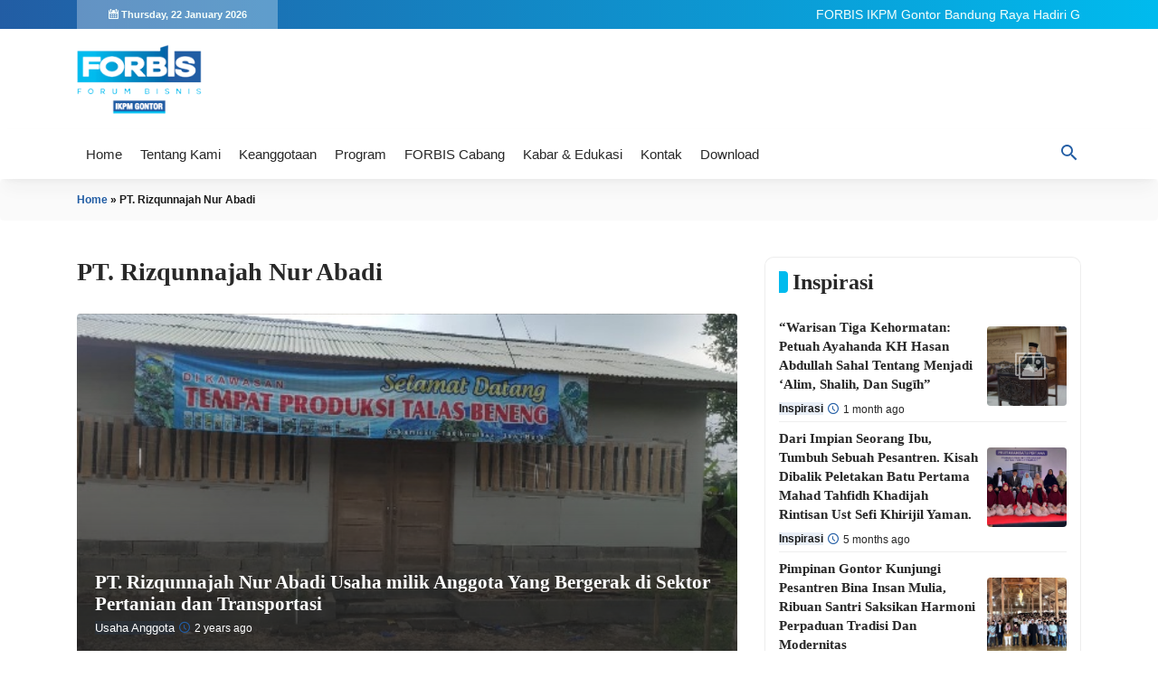

--- FILE ---
content_type: text/html; charset=UTF-8
request_url: https://forbis.id/tag/pt-rizqunnajah-nur-abadi/
body_size: 26876
content:
<!doctype html><html lang="id"><head><script data-no-optimize="1">var litespeed_docref=sessionStorage.getItem("litespeed_docref");litespeed_docref&&(Object.defineProperty(document,"referrer",{get:function(){return litespeed_docref}}),sessionStorage.removeItem("litespeed_docref"));</script> <meta charset="UTF-8" /><meta name="viewport" content="width=device-width, initial-scale=1" /><link rel="profile" href="https://gmpg.org/xfn/11" /><meta name='robots' content='index, follow, max-image-preview:large, max-snippet:-1, max-video-preview:-1' /><title>PT. Rizqunnajah Nur Abadi Archives - forbis.id</title><link rel="canonical" href="https://forbis.id/tag/pt-rizqunnajah-nur-abadi/" /><meta property="og:locale" content="id_ID" /><meta property="og:type" content="article" /><meta property="og:title" content="PT. Rizqunnajah Nur Abadi Archives - forbis.id" /><meta property="og:url" content="https://forbis.id/tag/pt-rizqunnajah-nur-abadi/" /><meta property="og:site_name" content="forbis.id" /><meta name="twitter:card" content="summary_large_image" /> <script type="application/ld+json" class="yoast-schema-graph">{"@context":"https://schema.org","@graph":[{"@type":"CollectionPage","@id":"https://forbis.id/tag/pt-rizqunnajah-nur-abadi/","url":"https://forbis.id/tag/pt-rizqunnajah-nur-abadi/","name":"PT. Rizqunnajah Nur Abadi Archives - forbis.id","isPartOf":{"@id":"https://forbis.id/#website"},"primaryImageOfPage":{"@id":"https://forbis.id/tag/pt-rizqunnajah-nur-abadi/#primaryimage"},"image":{"@id":"https://forbis.id/tag/pt-rizqunnajah-nur-abadi/#primaryimage"},"thumbnailUrl":"https://cdn.webane.net/forbis.id/2023/01/73226e32-whatsapp-image-2023-01-24-at-20.20.15-1.jpg","breadcrumb":{"@id":"https://forbis.id/tag/pt-rizqunnajah-nur-abadi/#breadcrumb"},"inLanguage":"id"},{"@type":"ImageObject","inLanguage":"id","@id":"https://forbis.id/tag/pt-rizqunnajah-nur-abadi/#primaryimage","url":"https://cdn.webane.net/forbis.id/2023/01/73226e32-whatsapp-image-2023-01-24-at-20.20.15-1.jpg","contentUrl":"https://cdn.webane.net/forbis.id/2023/01/73226e32-whatsapp-image-2023-01-24-at-20.20.15-1.jpg","width":640,"height":289},{"@type":"BreadcrumbList","@id":"https://forbis.id/tag/pt-rizqunnajah-nur-abadi/#breadcrumb","itemListElement":[{"@type":"ListItem","position":1,"name":"Home","item":"https://forbis.id/"},{"@type":"ListItem","position":2,"name":"PT. Rizqunnajah Nur Abadi"}]},{"@type":"WebSite","@id":"https://forbis.id/#website","url":"https://forbis.id/","name":"forbis.id","description":"Forum Bisnis IKPM Gontor","publisher":{"@id":"https://forbis.id/#organization"},"potentialAction":[{"@type":"SearchAction","target":{"@type":"EntryPoint","urlTemplate":"https://forbis.id/?s={search_term_string}"},"query-input":{"@type":"PropertyValueSpecification","valueRequired":true,"valueName":"search_term_string"}}],"inLanguage":"id"},{"@type":"Organization","@id":"https://forbis.id/#organization","name":"forbis.id","url":"https://forbis.id/","logo":{"@type":"ImageObject","inLanguage":"id","@id":"https://forbis.id/#/schema/logo/image/","url":"https://cdn.webane.net/forbis.id/2020/01/1b55e962-logo-forbis-ikpm-gontor-2.png","contentUrl":"https://cdn.webane.net/forbis.id/2020/01/1b55e962-logo-forbis-ikpm-gontor-2.png","width":250,"height":98,"caption":"forbis.id"},"image":{"@id":"https://forbis.id/#/schema/logo/image/"}}]}</script> <link rel='dns-prefetch' href='//cdnjs.cloudflare.com' /><link rel='dns-prefetch' href='//stackpath.bootstrapcdn.com' /><link rel='dns-prefetch' href='//cdn.webane.net' /><link rel='dns-prefetch' href='//maps.googleapis.com' /><link rel='dns-prefetch' href='//fonts.googleapis.com' /><link rel="alternate" type="application/rss+xml" title="forbis.id &raquo; Feed" href="https://forbis.id/feed/" /><link rel="alternate" type="application/rss+xml" title="forbis.id &raquo; Umpan Komentar" href="https://forbis.id/comments/feed/" /><link rel="alternate" type="application/rss+xml" title="forbis.id &raquo; PT. Rizqunnajah Nur Abadi Umpan Tag" href="https://forbis.id/tag/pt-rizqunnajah-nur-abadi/feed/" /><style id='wp-img-auto-sizes-contain-inline-css' type='text/css'>img:is([sizes=auto i],[sizes^="auto," i]){contain-intrinsic-size:3000px 1500px}
/*# sourceURL=wp-img-auto-sizes-contain-inline-css */</style><style id="litespeed-ccss">ul{box-sizing:border-box}.entry-content{counter-reset:footnotes}:root{--wp--preset--font-size--normal:16px;--wp--preset--font-size--huge:42px}:root{--wp--preset--aspect-ratio--square:1;--wp--preset--aspect-ratio--4-3:4/3;--wp--preset--aspect-ratio--3-4:3/4;--wp--preset--aspect-ratio--3-2:3/2;--wp--preset--aspect-ratio--2-3:2/3;--wp--preset--aspect-ratio--16-9:16/9;--wp--preset--aspect-ratio--9-16:9/16;--wp--preset--color--black:#000;--wp--preset--color--cyan-bluish-gray:#abb8c3;--wp--preset--color--white:#fff;--wp--preset--color--pale-pink:#f78da7;--wp--preset--color--vivid-red:#cf2e2e;--wp--preset--color--luminous-vivid-orange:#ff6900;--wp--preset--color--luminous-vivid-amber:#fcb900;--wp--preset--color--light-green-cyan:#7bdcb5;--wp--preset--color--vivid-green-cyan:#00d084;--wp--preset--color--pale-cyan-blue:#8ed1fc;--wp--preset--color--vivid-cyan-blue:#0693e3;--wp--preset--color--vivid-purple:#9b51e0;--wp--preset--gradient--vivid-cyan-blue-to-vivid-purple:linear-gradient(135deg,rgba(6,147,227,1) 0%,#9b51e0 100%);--wp--preset--gradient--light-green-cyan-to-vivid-green-cyan:linear-gradient(135deg,#7adcb4 0%,#00d082 100%);--wp--preset--gradient--luminous-vivid-amber-to-luminous-vivid-orange:linear-gradient(135deg,rgba(252,185,0,1) 0%,rgba(255,105,0,1) 100%);--wp--preset--gradient--luminous-vivid-orange-to-vivid-red:linear-gradient(135deg,rgba(255,105,0,1) 0%,#cf2e2e 100%);--wp--preset--gradient--very-light-gray-to-cyan-bluish-gray:linear-gradient(135deg,#eee 0%,#a9b8c3 100%);--wp--preset--gradient--cool-to-warm-spectrum:linear-gradient(135deg,#4aeadc 0%,#9778d1 20%,#cf2aba 40%,#ee2c82 60%,#fb6962 80%,#fef84c 100%);--wp--preset--gradient--blush-light-purple:linear-gradient(135deg,#ffceec 0%,#9896f0 100%);--wp--preset--gradient--blush-bordeaux:linear-gradient(135deg,#fecda5 0%,#fe2d2d 50%,#6b003e 100%);--wp--preset--gradient--luminous-dusk:linear-gradient(135deg,#ffcb70 0%,#c751c0 50%,#4158d0 100%);--wp--preset--gradient--pale-ocean:linear-gradient(135deg,#fff5cb 0%,#b6e3d4 50%,#33a7b5 100%);--wp--preset--gradient--electric-grass:linear-gradient(135deg,#caf880 0%,#71ce7e 100%);--wp--preset--gradient--midnight:linear-gradient(135deg,#020381 0%,#2874fc 100%);--wp--preset--font-size--small:13px;--wp--preset--font-size--medium:20px;--wp--preset--font-size--large:36px;--wp--preset--font-size--x-large:42px;--wp--preset--spacing--20:.44rem;--wp--preset--spacing--30:.67rem;--wp--preset--spacing--40:1rem;--wp--preset--spacing--50:1.5rem;--wp--preset--spacing--60:2.25rem;--wp--preset--spacing--70:3.38rem;--wp--preset--spacing--80:5.06rem;--wp--preset--shadow--natural:6px 6px 9px rgba(0,0,0,.2);--wp--preset--shadow--deep:12px 12px 50px rgba(0,0,0,.4);--wp--preset--shadow--sharp:6px 6px 0px rgba(0,0,0,.2);--wp--preset--shadow--outlined:6px 6px 0px -3px rgba(255,255,255,1),6px 6px rgba(0,0,0,1);--wp--preset--shadow--crisp:6px 6px 0px rgba(0,0,0,1)}body{display:block}i{font-family:'FontAne';speak:none;font-style:normal;font-weight:400;font-variant:normal;text-transform:none;line-height:1;-webkit-font-smoothing:antialiased;-moz-osx-font-smoothing:grayscale}.ane-jam:before{content:"\e922"}.ane-kalender:before{content:"\e926"}.ane-search:before{content:"\e949"}.ane-tutup:before{content:"\e94f"}button::-moz-focus-inner{padding:0;border:0}:root{--blue:#007bff;--indigo:#6610f2;--purple:#6f42c1;--pink:#e83e8c;--red:#dc3545;--orange:#fd7e14;--yellow:#ffc107;--green:#28a745;--teal:#20c997;--cyan:#17a2b8;--white:#fff;--gray:#6c757d;--gray-dark:#343a40;--primary:#007bff;--secondary:#6c757d;--success:#28a745;--info:#17a2b8;--warning:#ffc107;--danger:#dc3545;--light:#f8f9fa;--dark:#343a40;--breakpoint-xs:0;--breakpoint-sm:576px;--breakpoint-md:768px;--breakpoint-lg:992px;--breakpoint-xl:1200px;--font-family-sans-serif:-apple-system,BlinkMacSystemFont,"Segoe UI",Roboto,"Helvetica Neue",Arial,"Noto Sans",sans-serif,"Apple Color Emoji","Segoe UI Emoji","Segoe UI Symbol","Noto Color Emoji";--font-family-monospace:SFMono-Regular,Menlo,Monaco,Consolas,"Liberation Mono","Courier New",monospace}*,:after,:before{box-sizing:border-box}html{font-family:sans-serif;line-height:1.15;-webkit-text-size-adjust:100%}article,aside,header,main,nav{display:block}body{margin:0;font-family:-apple-system,BlinkMacSystemFont,"Segoe UI",Roboto,"Helvetica Neue",Arial,"Noto Sans",sans-serif,"Apple Color Emoji","Segoe UI Emoji","Segoe UI Symbol","Noto Color Emoji";font-size:1rem;font-weight:400;line-height:1.5;color:#212529;text-align:left;background-color:#fff}h1,h2{margin-top:0;margin-bottom:.5rem}ul{margin-top:0;margin-bottom:1rem}ul ul{margin-bottom:0}a{color:#007bff;text-decoration:none;background-color:transparent}img{vertical-align:middle;border-style:none}button{border-radius:0}button,input{margin:0;font-family:inherit;font-size:inherit;line-height:inherit}button,input{overflow:visible}button{text-transform:none}button{-webkit-appearance:button}button::-moz-focus-inner{padding:0;border-style:none}::-webkit-file-upload-button{font:inherit;-webkit-appearance:button}h1,h2{margin-bottom:.5rem;font-weight:500;line-height:1.2}h1{font-size:2.5rem}h2{font-size:2rem}.container{width:100%;padding-right:15px;padding-left:15px;margin-right:auto;margin-left:auto}@media (min-width:576px){.container{max-width:540px}}@media (min-width:768px){.container{max-width:720px}}@media (min-width:992px){.container{max-width:960px}}@media (min-width:1200px){.container{max-width:1140px}}@media (min-width:576px){.container{max-width:540px}}@media (min-width:768px){.container{max-width:720px}}@media (min-width:992px){.container{max-width:960px}}@media (min-width:1200px){.container{max-width:1140px}}.row{display:-ms-flexbox;display:flex;-ms-flex-wrap:wrap;flex-wrap:wrap;margin-right:-15px;margin-left:-15px}.col-12,.col-lg-4,.col-lg-8,.col-md-12,.col-md-4,.col-sm-12,.col-xl-8{position:relative;width:100%;padding-right:15px;padding-left:15px}.col-12{-ms-flex:0 0 100%;flex:0 0 100%;max-width:100%}@media (min-width:576px){.col-sm-12{-ms-flex:0 0 100%;flex:0 0 100%;max-width:100%}}@media (min-width:768px){.col-md-4{-ms-flex:0 0 33.333333%;flex:0 0 33.333333%;max-width:33.333333%}.col-md-12{-ms-flex:0 0 100%;flex:0 0 100%;max-width:100%}}@media (min-width:992px){.col-lg-4{-ms-flex:0 0 33.333333%;flex:0 0 33.333333%;max-width:33.333333%}.col-lg-8{-ms-flex:0 0 66.666667%;flex:0 0 66.666667%;max-width:66.666667%}}@media (min-width:1200px){.col-xl-8{-ms-flex:0 0 66.666667%;flex:0 0 66.666667%;max-width:66.666667%}}.form-control{display:block;width:100%;height:calc(1.5em + .75rem + 2px);padding:.375rem .75rem;font-size:1rem;font-weight:400;line-height:1.5;color:#495057;background-color:#fff;background-clip:padding-box;border:1px solid #ced4da;border-radius:.25rem}.form-control::-ms-expand{background-color:transparent;border:0}.form-control:-moz-focusring{color:transparent;text-shadow:0 0 0 #495057}.form-control::-webkit-input-placeholder{color:#6c757d;opacity:1}.form-control::-moz-placeholder{color:#6c757d;opacity:1}.form-control:-ms-input-placeholder{color:#6c757d;opacity:1}.form-control::-ms-input-placeholder{color:#6c757d;opacity:1}.nav-link{display:block;padding:.5rem 1rem}.breadcrumb{display:-ms-flexbox;display:flex;-ms-flex-wrap:wrap;flex-wrap:wrap;padding:.75rem 1rem;margin-bottom:1rem;list-style:none;background-color:#e9ecef;border-radius:.25rem}@supports ((position:-webkit-sticky) or (position:sticky)){.sticky-top{position:-webkit-sticky;position:sticky;top:0;z-index:1020}}*{box-sizing:border-box;margin:0;padding:0}:root{--ane-warna-text:#1a1a1a;--ane-warna-text-rgb:26,26,26;--ane-warna-gelap:#282828;--ane-warna-gelap-rgb:40,40,40;--ane-warna-utama:#014c78;--ane-warna-utama-rgb:1,76,120;--ane-warna-utama-2:#00c5d4;--ane-warna-utama-2-rgb:0,197,212;--ane-warna-terang:#fdfdfd;--ane-warna-terang-rgb:250,230,232;--ane-warna-alternatif:#f26e11;--ane-warna-alternatif-rgb:242,110,17;--ane-warna-putih:#fff;--ane-warna-putih-rgb:255,255,255}body{font-family:"Inter",sans-serif;font-optical-sizing:auto;font-style:normal;font-variation-settings:"slnt" 0;font-size:17px;line-height:1.5;font-weight:400;margin:0;text-rendering:optimizeLegibility;visibility:visible;color:var(--ane-warna-text);position:relative;overflow-x:hidden;background:var(--ane-warna-putih);width:100%}a{text-decoration:none!important;color:var(--ane-warna-utama)}h1,h2{font-family:"Roboto Slab",serif;font-optical-sizing:auto;font-weight:700;font-style:normal;color:var(--ane-warna-gelap)}h1{font-size:28px;margin-bottom:30px}h1{font-size:28px;margin-bottom:30px}h2{font-size:25px;margin-bottom:30px}ul{margin:0;padding:0}ul li{list-style:none}.breadcrumb{padding:15px 0;font-size:12px;font-weight:600;line-height:1.4;margin-bottom:40px;background:rgba(var(--ane-warna-gelap-rgb),.02)}@media only screen and (min-width:100px)and (max-width:767px){.breadcrumb{margin-bottom:30px}.breadcrumb .breadcrumb_last{display:none}}.webane-wrapper{display:block;width:100%;height:auto;max-width:100%;position:relative}@media only screen and (min-width:100px)and (max-width:767px){.webane-wrapper{overflow:hidden}}.content-area{display:block;width:100%;height:auto;margin-bottom:70px}@media only screen and (min-width:100px)and (max-width:767px){.content-area{margin-bottom:40px}}.ane-image{display:block;width:100%;height:auto;margin:0;padding:0}.ane-image img{width:100%;height:auto;display:block}.search-bar{position:absolute;left:0;width:100%;top:0;height:100vh;overflow:hidden;max-width:0;opacity:0;margin:auto;background:rgba(var(--ane-warna-gelap),.8);z-index:99999;display:flex;align-content:center;align-items:center;backdrop-filter:blur(10px);-webkit-backdrop-filter:blur(10px)}.search-bar .search-bar-isi{display:block;width:100%;padding:0 200px;position:relative}@media only screen and (min-width:768px)and (max-width:992px){.search-bar .search-bar-isi{padding:0 50px}}@media only screen and (min-width:100px)and (max-width:767px){.search-bar .search-bar-isi{padding:0 30px}}.search-bar a.search-back{background-color:red;color:var(--ane-warna-putih)!important;height:30px;width:30px;line-height:31px;border-radius:3px;font-size:13px;display:block;margin-bottom:20px;text-align:center;font-weight:700}.search-bar form{display:flex;flex:auto;flex-wrap:nowrap;max-width:100%}.search-bar form input{padding:24px 20px;font-size:20px;flex-grow:1;min-width:3em;border:1px solid var(--ane-warna-utama);background:rgba(var(--ane-warna-putih-rgb),.8)}.search-bar form button{background:var(--ane-warna-utama);border:1px solid var(--ane-warna-utama-2);padding:.375em .625em;color:var(--ane-warna-terang);margin-left:.625em;word-break:normal;border-radius:4px}.ane-header{display:block;width:100%;height:auto;position:relative;margin-bottom:0}.ane-header .desktop-menu{display:block;width:100%;height:auto;min-height:20px;position:relative}.ane-header .desktop-menu .ane-top{background-color:var(--ane-warna-utama);background-image:linear-gradient(to right,var(--ane-warna-utama),var(--ane-warna-utama-2));background-image:linear-gradient(90deg,var(--ane-warna-utama) 0%,var(--ane-warna-utama-2) 100%);display:block;width:100%;height:auto;padding:0;margin:0;font-size:14px}.ane-header .desktop-menu .ane-top .ane-top-isi{display:flex;flex-direction:row-reverse;align-items:center;align-content:center}.ane-header .desktop-menu .ane-top .ane-top-isi .ane-kiri{width:80%;padding-left:15px;position:relative;overflow:hidden}.ane-header .desktop-menu .ane-top .ane-top-isi .ane-kiri .marquee-news .news-items{width:100%;display:flex;color:var(--ane-warna-terang)}.ane-header .desktop-menu .ane-top .ane-top-isi .ane-kiri .marquee-news .news-items .item{display:inline;margin-right:20px}.ane-header .desktop-menu .ane-top .ane-top-isi .ane-kiri .marquee-news .news-items .item:before{content:"•";margin-right:20px;color:var(--ane-warna-terang)}.ane-header .desktop-menu .ane-top .ane-top-isi .ane-kiri .marquee-news .news-items .item:first-child:before{margin-right:0;content:""}.ane-header .desktop-menu .ane-top .ane-top-isi .ane-kiri .marquee-news .news-items a{color:var(--ane-warna-terang)}.ane-header .desktop-menu .ane-top .ane-top-isi .ane-kanan{padding:8px 5px;width:20%;background:rgba(var(--ane-warna-putih-rgb),.3);color:var(--ane-warna-terang);text-align:center;font-size:11px;font-weight:600}.ane-header .desktop-menu .atas{display:block;width:100%;height:auto;padding:15px 0}.ane-header .desktop-menu .atas .atas-isi{display:flex;flex-direction:row;flex-wrap:wrap;align-items:center;align-content:center}.ane-header .desktop-menu .atas .atas-isi .ane-logo{width:20%;padding-right:15px}.ane-header .desktop-menu .atas .atas-isi .ane-logo .custom-logo-link,.ane-header .desktop-menu .atas .atas-isi .ane-logo .custom-logo{display:block;width:100%;height:auto}.ane-header .desktop-menu .atas .atas-isi .ane-logo .custom-logo-link img{display:block;width:100%;height:auto;padding:0}.ane-header .desktop-menu .atas .atas-isi .ane-isi{padding-left:15px;width:80%}.ane-header .desktop-menu .bawah{display:block;width:100%;height:auto;position:relative;margin-bottom:0;box-shadow:rgba(var(--ane-warna-gelap-rgb),.1) 0px 3px 10px -5px,rgba(var(--ane-warna-gelap-rgb),.04) 0px 15px 19px -5px}.ane-header .desktop-menu .bawah .bawah-row{display:flex;flex-direction:row;align-items:center;align-content:center}.ane-header .desktop-menu .bawah .bawah-row .ane-kiri{width:98%;padding-right:10px}.ane-header .desktop-menu .bawah .bawah-row .ane-kanan{width:2%}.ane-header .desktop-menu .bawah #main-menu{display:block;width:100%;height:auto;width:auto;border-radius:0 0 15px}.ane-header .desktop-menu .bawah #main-menu ul.main-menu{display:block;width:100%;height:auto;text-align:left;position:relative;margin:0!important}.ane-header .desktop-menu .bawah #main-menu ul.main-menu li{display:inline-block;position:relative;padding:15px 10px;margin-bottom:0;background-color:rgba(0,0,0,0);background-image:linear-gradient(to right,transparent,transparent)}.ane-header .desktop-menu .bawah #main-menu ul.main-menu li:last-child{margin-right:0;border-right:0!important}.ane-header .desktop-menu .bawah #main-menu ul.main-menu li a{font-size:15px;line-height:1.2;color:var(--ane-warna-gelap);font-weight:500}.ane-header .desktop-menu .bawah #main-menu ul.main-menu li ul{display:block;left:0;padding:0;position:absolute;top:60px;transform:rotateX(90deg);transform-origin:center top 0;visibility:hidden;width:250px;z-index:999;background:var(--ane-warna-terang) none repeat scroll 0 0;border-bottom:4px solid var(--ane-warna-utama)!important;padding:0;border-radius:0 0 10px 10px;box-shadow:10px 10px 40px -6px rgba(var(--ane-warna-gelap-rgb),.1)}.ane-header .desktop-menu .bawah #main-menu ul.main-menu li ul li{display:block;width:100%;text-align:left;padding:9px 15px;border-bottom:1px solid rgba(var(--ane-warna-gelap-rgb),.08);border-right:0}.ane-header .desktop-menu .bawah #main-menu ul.main-menu li ul li:after{content:""}.ane-header .desktop-menu .bawah #main-menu ul.main-menu li ul li:last-child{border-bottom:0}.ane-header .desktop-menu .bawah #main-menu ul.main-menu li ul li a{color:var(--ane-warna-utama)!important}@media only screen and (min-width:768px)and (max-width:992px){.ane-header .desktop-menu .bawah #main-menu ul.main-menu li ul{text-align:right}.ane-header .desktop-menu .bawah #main-menu ul.main-menu li ul li{font-size:1rem}}.ane-header .ane-mobile-menu{display:none}@media only screen and (min-width:1024px)and (max-width:1399px){.ane-header{margin-bottom:0}.ane-header .ane-mobile-menu{display:none}}@media only screen and (min-width:768px)and (max-width:992px){.ane-header .desktop-menu .bawah #main-menu ul.main-menu{list-style:none;padding:0 15px;margin:0;display:flex;flex-direction:row;overflow-x:scroll!important;overflow-y:scroll!important;-webkit-overflow-scrolling:touch}.ane-header .desktop-menu .bawah #main-menu ul.main-menu li{display:inline-block;font-size:16px;padding:8px 10px;min-width:-moz-max-content;min-width:max-content}.ane-header .ane-mobile-menu{display:none}}@media only screen and (min-width:100px)and (max-width:767px){.ane-header{margin-bottom:0}.ane-header .desktop-menu{display:none}.ane-header .ane-mobile-menu{display:block;position:relative}.ane-header .ane-mobile-menu .ane-atas{display:block;width:100%;height:auto;position:relative;padding:10px 15px}.ane-header .ane-mobile-menu .ane-atas .ane-logo{display:block;width:50%;height:auto;position:relative;z-index:4}.ane-header .ane-mobile-menu .ane-atas .ane-logo img{width:100%;height:auto;display:block}.ane-header .ane-mobile-menu .ane-bawah{display:flex;flex-direction:row;flex-wrap:wrap;align-items:center;align-content:flex-start;background-color:var(--ane-warna-utama);background-image:linear-gradient(to right,var(--ane-warna-utama),var(--ane-warna-utama-2));background-image:linear-gradient(90deg,var(--ane-warna-utama) 0%,var(--ane-warna-utama-2) 100%);overflow:hidden;padding:0 10px}.ane-header .ane-mobile-menu .ane-bawah .ane-menu{width:90%}.ane-header .ane-mobile-menu .ane-bawah .ane-menu ul{list-style:none;padding:0 15px;margin:0;display:flex;flex-direction:row;overflow-x:scroll!important;overflow-y:scroll!important;-webkit-overflow-scrolling:touch}.ane-header .ane-mobile-menu .ane-bawah .ane-menu ul li{display:inline-block;font-size:15px;padding:5px 10px;border-left:1px solid rgba(var(--ane-warna-putih-rgb),.2);min-width:-moz-max-content;min-width:max-content}.ane-header .ane-mobile-menu .ane-bawah .ane-menu ul li a{color:var(--ane-warna-terang)}.ane-header .ane-mobile-menu .ane-bawah .ane-menu ul li:first-child{border-left:0}.ane-header .ane-mobile-menu .ane-bawah .ane-tombol{width:10%}.ane-header .ane-mobile-menu .ane-bawah .ane-tombol a{color:var(--ane-warna-putih);text-align:center}}.post-meta-info{display:block;width:100%;height:auto;margin-bottom:10px}.post-meta-info ul{display:flex;flex-direction:row;flex-wrap:wrap;width:100%;margin-bottom:0}.post-meta-info ul li{margin-right:5px;padding:0;margin-left:0;font-size:12px;line-height:1;font-weight:400}.post-meta-info ul li:before{content:"";padding:0;margin:0}.post-meta-info ul li a{margin-right:0}.post-meta-info ul li .content-category a{font-size:13px;margin-right:0;text-transform:capitalize;color:var(--ane-warna-gelap);background-color:rgba(var(--ane-warna-utama-rgb),.1);font-weight:500}.post-meta-info ul li .content-category a:after{content:","}.post-meta-info ul li .content-category a:last-child:after{content:""}.post-meta-info ul li:last-child{margin-right:0}.post-meta-info ul li .meta-time i{color:var(--ane-warna-utama);margin-right:2px}.ane-kgv .entry-header .ane-image:after{padding-left:35%}.ane-konten-overlay{display:block;width:100%;height:auto;margin-bottom:30px}.ane-konten-overlay .entry-header{background-size:cover;background-repeat:no-repeat;background-position:center center;position:relative;width:100%;margin-bottom:0;border-radius:4px;overflow:hidden;height:394px;padding:0 30px}.ane-konten-overlay .entry-header:before{position:absolute;z-index:1;left:0;top:0;background:linear-gradient(to bottom,rgba(var(--ane-warna-gelap-rgb),0) 14%,rgba(var(--ane-warna-gelap-rgb),.85) 100%);content:"";width:100%;height:100%}.ane-konten-overlay .entry-header .post-content{position:absolute;z-index:2;bottom:0;left:0;color:var(--ane-warna-putih);padding:100px 20px 40px;width:100%;color:var(--ane-warna-putih)!important}.ane-konten-overlay .entry-header .post-content h2{font-size:1.3rem;margin-bottom:8px}.ane-konten-overlay .entry-header .post-content a{color:var(--ane-warna-putih)!important}.ane-konten-overlay .entry-header .post-content .post-meta-info{margin-bottom:0}.ane-konten-overlay .entry-header .post-content .post-meta-info ul li{color:var(--ane-warna-putih)}.ane-konten-lis{display:flex;align-items:center;align-content:center;width:100%;flex-direction:row;margin-bottom:15px}.ane-konten-lis .entry-header{width:30%;display:block;padding:0;margin-bottom:0}.ane-konten-lis .entry-header .ane-image{display:block;width:100%;padding:0;margin:0}.ane-konten-lis .entry-header .ane-image img{border-radius:4px}.ane-konten-lis .entry-content{width:70%;padding-left:15px}.ane-konten-lis .entry-content h2{font-size:15px;line-height:1.4;margin-bottom:8px;margin-top:0;text-transform:capitalize}.ane-konten-lis .entry-content h2 a{color:var(--ane-warna-gelap)}.ane-konten-lis .entry-content .post-meta-info{margin-bottom:0}@media only screen and (min-width:100px)and (max-width:767px){.ane-konten-lis{flex-direction:row-reverse}.ane-konten-lis .entry-content{padding-left:0;padding-right:15px}.ane-konten-lis .entry-content h2{font-size:16px;font-weight:700;margin-bottom:10px}}.ane-konten-arsip{display:block;width:100%;height:auto}.ane-konten-arsip .ane-konten-overlay{margin-bottom:30px}@media only screen and (min-width:100px)and (max-width:767px){.ane-konten-arsip .ane-konten-overlay{margin-bottom:20px}.ane-konten-arsip .ane-konten-overlay .entry-header{max-width:none;width:auto;display:flex;flex-wrap:wrap;margin-left:-15px;margin-right:-15px;height:214px;border-radius:0}.ane-konten-arsip .ane-konten-overlay .entry-header .post-content{padding:15px 15px 25px}.ane-konten-arsip .ane-konten-overlay .entry-header .post-content h2{font-size:1.1rem}}.right-sidebar{display:block;width:100%;height:auto}.right-sidebar .ane-sidebar{background:var(--ane-warna-putih);padding:15px;border-radius:10px;margin-bottom:30px;border:1px solid rgba(var(--ane-warna-gelap-rgb),.08);border-bottom:3px solid var(--ane-warna-utama)}.right-sidebar .ane-sidebar h2.widget-title{color:var(--ane-warna-gelap);font-size:1.5rem;font-weight:700;line-height:1;padding-left:15px;z-index:1;position:relative;margin-bottom:20px}.right-sidebar .ane-sidebar h2.widget-title:before{content:"";position:absolute;left:0;width:.6rem;height:1.5rem;background:var(--ane-warna-alternatif);border-radius:0 4px 4px 0}.right-sidebar .ane-sidebar ul{padding:0;margin:0}.right-sidebar .ane-sidebar ul li{color:var(--ane-warna-gelap);list-style:none;position:relative;padding:7.5px 0 7.5px 20px;border-bottom:1px solid;border-color:rgba(var(--ane-warna-gelap-rgb),.08)}.right-sidebar .ane-sidebar ul li:before{position:absolute;left:0;bottom:0;top:7.5px;content:"";font-family:FontAne;font-size:7px;line-height:24px;color:var(--ane-warna-utama);font-weight:400}.right-sidebar .ane-sidebar ul li a{font-size:15px;font-weight:600;color:var(--ane-warna-text)}@media only screen and (min-width:100px)and (max-width:767px){.right-sidebar .ane-sidebar ul li a{font-size:16px;font-weight:700;line-height:1.4}}.right-sidebar .ane-sidebar ul li:last-child{border-bottom:0}.right-sidebar .ane-sidebar .post-widget .ane-konten-lis{flex-direction:row-reverse;margin-bottom:0;padding:7.5px 0;border-bottom:1px solid;border-color:rgba(var(--ane-warna-gelap-rgb),.08)}.right-sidebar .ane-sidebar .post-widget .ane-konten-lis .entry-header{padding:0 0 0 7.5px}.right-sidebar .ane-sidebar .post-widget .ane-konten-lis .entry-content{padding:0}.right-sidebar .ane-sidebar .post-widget .ane-konten-lis .entry-content h2{font-size:15px;font-weight:600;margin-bottom:10px}@media only screen and (min-width:100px)and (max-width:767px){.right-sidebar .ane-sidebar .post-widget .ane-konten-lis .entry-content h2{font-size:16px;line-height:1.4;margin-bottom:15px;font-weight:700}}.right-sidebar .ane-sidebar .post-widget .ane-konten-lis .entry-content .post-meta-info ul li{border-bottom:0;font-size:12px;padding:0}.right-sidebar .ane-sidebar .post-widget .ane-konten-lis .entry-content .post-meta-info ul li .content-category{margin-right:0}.right-sidebar .ane-sidebar .post-widget .ane-konten-lis .entry-content .post-meta-info ul li .content-category a{font-size:12px;margin-right:0}.right-sidebar .ane-sidebar .post-widget .ane-konten-lis .entry-content .post-meta-info ul li:before{content:""}@media only screen and (min-width:100px)and (max-width:767px){.right-sidebar .ane-sidebar{max-width:none;width:auto;display:flex;flex-wrap:wrap;margin-left:-15px;margin-right:-15px}}:root{--ane-warna-text:#1a1a1a;--ane-warna-text-rgb:26,26,26;--ane-warna-gelap:#282828;--ane-warna-gelap-rgb:40,40,40;--ane-warna-utama:#225da4;--ane-warna-utama-rgb:34,93,164;--ane-warna-terang:#f6fffb;--ane-warna-terang-rgb:246,255,251;--ane-warna-alternatif:#0be;--ane-warna-alternatif-rgb:0,187,238;--ane-warna-utama-2:#0be;--ane-warna-utama-2-rgb:0,187,238;--ane-warna-putih:#fff;--ane-warna-putih-rgb:255,255,255}</style><link rel="preload" data-asynced="1" data-optimized="2" as="style" onload="this.onload=null;this.rel='stylesheet'" href="https://forbis.id/wp-content/litespeed/ucss/65856035f9ba295abcf28ae5816c8667.css?ver=61263" /><script type="litespeed/javascript">!function(a){"use strict";var b=function(b,c,d){function e(a){return h.body?a():void setTimeout(function(){e(a)})}function f(){i.addEventListener&&i.removeEventListener("load",f),i.media=d||"all"}var g,h=a.document,i=h.createElement("link");if(c)g=c;else{var j=(h.body||h.getElementsByTagName("head")[0]).childNodes;g=j[j.length-1]}var k=h.styleSheets;i.rel="stylesheet",i.href=b,i.media="only x",e(function(){g.parentNode.insertBefore(i,c?g:g.nextSibling)});var l=function(a){for(var b=i.href,c=k.length;c--;)if(k[c].href===b)return a();setTimeout(function(){l(a)})};return i.addEventListener&&i.addEventListener("load",f),i.onloadcssdefined=l,l(f),i};"undefined"!=typeof exports?exports.loadCSS=b:a.loadCSS=b}("undefined"!=typeof global?global:this);!function(a){if(a.loadCSS){var b=loadCSS.relpreload={};if(b.support=function(){try{return a.document.createElement("link").relList.supports("preload")}catch(b){return!1}},b.poly=function(){for(var b=a.document.getElementsByTagName("link"),c=0;c<b.length;c++){var d=b[c];"preload"===d.rel&&"style"===d.getAttribute("as")&&(a.loadCSS(d.href,d,d.getAttribute("media")),d.rel=null)}},!b.support()){b.poly();var c=a.setInterval(b.poly,300);a.addEventListener&&a.addEventListener("load",function(){b.poly(),a.clearInterval(c)}),a.attachEvent&&a.attachEvent("onload",function(){a.clearInterval(c)})}}}(this);</script> <style id='global-styles-inline-css' type='text/css'>:root{--wp--preset--aspect-ratio--square: 1;--wp--preset--aspect-ratio--4-3: 4/3;--wp--preset--aspect-ratio--3-4: 3/4;--wp--preset--aspect-ratio--3-2: 3/2;--wp--preset--aspect-ratio--2-3: 2/3;--wp--preset--aspect-ratio--16-9: 16/9;--wp--preset--aspect-ratio--9-16: 9/16;--wp--preset--color--black: #000000;--wp--preset--color--cyan-bluish-gray: #abb8c3;--wp--preset--color--white: #ffffff;--wp--preset--color--pale-pink: #f78da7;--wp--preset--color--vivid-red: #cf2e2e;--wp--preset--color--luminous-vivid-orange: #ff6900;--wp--preset--color--luminous-vivid-amber: #fcb900;--wp--preset--color--light-green-cyan: #7bdcb5;--wp--preset--color--vivid-green-cyan: #00d084;--wp--preset--color--pale-cyan-blue: #8ed1fc;--wp--preset--color--vivid-cyan-blue: #0693e3;--wp--preset--color--vivid-purple: #9b51e0;--wp--preset--gradient--vivid-cyan-blue-to-vivid-purple: linear-gradient(135deg,rgb(6,147,227) 0%,rgb(155,81,224) 100%);--wp--preset--gradient--light-green-cyan-to-vivid-green-cyan: linear-gradient(135deg,rgb(122,220,180) 0%,rgb(0,208,130) 100%);--wp--preset--gradient--luminous-vivid-amber-to-luminous-vivid-orange: linear-gradient(135deg,rgb(252,185,0) 0%,rgb(255,105,0) 100%);--wp--preset--gradient--luminous-vivid-orange-to-vivid-red: linear-gradient(135deg,rgb(255,105,0) 0%,rgb(207,46,46) 100%);--wp--preset--gradient--very-light-gray-to-cyan-bluish-gray: linear-gradient(135deg,rgb(238,238,238) 0%,rgb(169,184,195) 100%);--wp--preset--gradient--cool-to-warm-spectrum: linear-gradient(135deg,rgb(74,234,220) 0%,rgb(151,120,209) 20%,rgb(207,42,186) 40%,rgb(238,44,130) 60%,rgb(251,105,98) 80%,rgb(254,248,76) 100%);--wp--preset--gradient--blush-light-purple: linear-gradient(135deg,rgb(255,206,236) 0%,rgb(152,150,240) 100%);--wp--preset--gradient--blush-bordeaux: linear-gradient(135deg,rgb(254,205,165) 0%,rgb(254,45,45) 50%,rgb(107,0,62) 100%);--wp--preset--gradient--luminous-dusk: linear-gradient(135deg,rgb(255,203,112) 0%,rgb(199,81,192) 50%,rgb(65,88,208) 100%);--wp--preset--gradient--pale-ocean: linear-gradient(135deg,rgb(255,245,203) 0%,rgb(182,227,212) 50%,rgb(51,167,181) 100%);--wp--preset--gradient--electric-grass: linear-gradient(135deg,rgb(202,248,128) 0%,rgb(113,206,126) 100%);--wp--preset--gradient--midnight: linear-gradient(135deg,rgb(2,3,129) 0%,rgb(40,116,252) 100%);--wp--preset--font-size--small: 13px;--wp--preset--font-size--medium: 20px;--wp--preset--font-size--large: 36px;--wp--preset--font-size--x-large: 42px;--wp--preset--spacing--20: 0.44rem;--wp--preset--spacing--30: 0.67rem;--wp--preset--spacing--40: 1rem;--wp--preset--spacing--50: 1.5rem;--wp--preset--spacing--60: 2.25rem;--wp--preset--spacing--70: 3.38rem;--wp--preset--spacing--80: 5.06rem;--wp--preset--shadow--natural: 6px 6px 9px rgba(0, 0, 0, 0.2);--wp--preset--shadow--deep: 12px 12px 50px rgba(0, 0, 0, 0.4);--wp--preset--shadow--sharp: 6px 6px 0px rgba(0, 0, 0, 0.2);--wp--preset--shadow--outlined: 6px 6px 0px -3px rgb(255, 255, 255), 6px 6px rgb(0, 0, 0);--wp--preset--shadow--crisp: 6px 6px 0px rgb(0, 0, 0);}:where(.is-layout-flex){gap: 0.5em;}:where(.is-layout-grid){gap: 0.5em;}body .is-layout-flex{display: flex;}.is-layout-flex{flex-wrap: wrap;align-items: center;}.is-layout-flex > :is(*, div){margin: 0;}body .is-layout-grid{display: grid;}.is-layout-grid > :is(*, div){margin: 0;}:where(.wp-block-columns.is-layout-flex){gap: 2em;}:where(.wp-block-columns.is-layout-grid){gap: 2em;}:where(.wp-block-post-template.is-layout-flex){gap: 1.25em;}:where(.wp-block-post-template.is-layout-grid){gap: 1.25em;}.has-black-color{color: var(--wp--preset--color--black) !important;}.has-cyan-bluish-gray-color{color: var(--wp--preset--color--cyan-bluish-gray) !important;}.has-white-color{color: var(--wp--preset--color--white) !important;}.has-pale-pink-color{color: var(--wp--preset--color--pale-pink) !important;}.has-vivid-red-color{color: var(--wp--preset--color--vivid-red) !important;}.has-luminous-vivid-orange-color{color: var(--wp--preset--color--luminous-vivid-orange) !important;}.has-luminous-vivid-amber-color{color: var(--wp--preset--color--luminous-vivid-amber) !important;}.has-light-green-cyan-color{color: var(--wp--preset--color--light-green-cyan) !important;}.has-vivid-green-cyan-color{color: var(--wp--preset--color--vivid-green-cyan) !important;}.has-pale-cyan-blue-color{color: var(--wp--preset--color--pale-cyan-blue) !important;}.has-vivid-cyan-blue-color{color: var(--wp--preset--color--vivid-cyan-blue) !important;}.has-vivid-purple-color{color: var(--wp--preset--color--vivid-purple) !important;}.has-black-background-color{background-color: var(--wp--preset--color--black) !important;}.has-cyan-bluish-gray-background-color{background-color: var(--wp--preset--color--cyan-bluish-gray) !important;}.has-white-background-color{background-color: var(--wp--preset--color--white) !important;}.has-pale-pink-background-color{background-color: var(--wp--preset--color--pale-pink) !important;}.has-vivid-red-background-color{background-color: var(--wp--preset--color--vivid-red) !important;}.has-luminous-vivid-orange-background-color{background-color: var(--wp--preset--color--luminous-vivid-orange) !important;}.has-luminous-vivid-amber-background-color{background-color: var(--wp--preset--color--luminous-vivid-amber) !important;}.has-light-green-cyan-background-color{background-color: var(--wp--preset--color--light-green-cyan) !important;}.has-vivid-green-cyan-background-color{background-color: var(--wp--preset--color--vivid-green-cyan) !important;}.has-pale-cyan-blue-background-color{background-color: var(--wp--preset--color--pale-cyan-blue) !important;}.has-vivid-cyan-blue-background-color{background-color: var(--wp--preset--color--vivid-cyan-blue) !important;}.has-vivid-purple-background-color{background-color: var(--wp--preset--color--vivid-purple) !important;}.has-black-border-color{border-color: var(--wp--preset--color--black) !important;}.has-cyan-bluish-gray-border-color{border-color: var(--wp--preset--color--cyan-bluish-gray) !important;}.has-white-border-color{border-color: var(--wp--preset--color--white) !important;}.has-pale-pink-border-color{border-color: var(--wp--preset--color--pale-pink) !important;}.has-vivid-red-border-color{border-color: var(--wp--preset--color--vivid-red) !important;}.has-luminous-vivid-orange-border-color{border-color: var(--wp--preset--color--luminous-vivid-orange) !important;}.has-luminous-vivid-amber-border-color{border-color: var(--wp--preset--color--luminous-vivid-amber) !important;}.has-light-green-cyan-border-color{border-color: var(--wp--preset--color--light-green-cyan) !important;}.has-vivid-green-cyan-border-color{border-color: var(--wp--preset--color--vivid-green-cyan) !important;}.has-pale-cyan-blue-border-color{border-color: var(--wp--preset--color--pale-cyan-blue) !important;}.has-vivid-cyan-blue-border-color{border-color: var(--wp--preset--color--vivid-cyan-blue) !important;}.has-vivid-purple-border-color{border-color: var(--wp--preset--color--vivid-purple) !important;}.has-vivid-cyan-blue-to-vivid-purple-gradient-background{background: var(--wp--preset--gradient--vivid-cyan-blue-to-vivid-purple) !important;}.has-light-green-cyan-to-vivid-green-cyan-gradient-background{background: var(--wp--preset--gradient--light-green-cyan-to-vivid-green-cyan) !important;}.has-luminous-vivid-amber-to-luminous-vivid-orange-gradient-background{background: var(--wp--preset--gradient--luminous-vivid-amber-to-luminous-vivid-orange) !important;}.has-luminous-vivid-orange-to-vivid-red-gradient-background{background: var(--wp--preset--gradient--luminous-vivid-orange-to-vivid-red) !important;}.has-very-light-gray-to-cyan-bluish-gray-gradient-background{background: var(--wp--preset--gradient--very-light-gray-to-cyan-bluish-gray) !important;}.has-cool-to-warm-spectrum-gradient-background{background: var(--wp--preset--gradient--cool-to-warm-spectrum) !important;}.has-blush-light-purple-gradient-background{background: var(--wp--preset--gradient--blush-light-purple) !important;}.has-blush-bordeaux-gradient-background{background: var(--wp--preset--gradient--blush-bordeaux) !important;}.has-luminous-dusk-gradient-background{background: var(--wp--preset--gradient--luminous-dusk) !important;}.has-pale-ocean-gradient-background{background: var(--wp--preset--gradient--pale-ocean) !important;}.has-electric-grass-gradient-background{background: var(--wp--preset--gradient--electric-grass) !important;}.has-midnight-gradient-background{background: var(--wp--preset--gradient--midnight) !important;}.has-small-font-size{font-size: var(--wp--preset--font-size--small) !important;}.has-medium-font-size{font-size: var(--wp--preset--font-size--medium) !important;}.has-large-font-size{font-size: var(--wp--preset--font-size--large) !important;}.has-x-large-font-size{font-size: var(--wp--preset--font-size--x-large) !important;}
/*# sourceURL=global-styles-inline-css */</style><style id='classic-theme-styles-inline-css' type='text/css'>/*! This file is auto-generated */
.wp-block-button__link{color:#fff;background-color:#32373c;border-radius:9999px;box-shadow:none;text-decoration:none;padding:calc(.667em + 2px) calc(1.333em + 2px);font-size:1.125em}.wp-block-file__button{background:#32373c;color:#fff;text-decoration:none}
/*# sourceURL=/wp-includes/css/classic-themes.min.css */</style><link data-asynced="1" as="style" onload="this.onload=null;this.rel='stylesheet'"  rel='preload' id='FontAne-css' href='https://cdn.webane.net/themes/newsane/css/FontAne.css?ver=1.0.0' type='text/css' media='all' /><link data-asynced="1" as="style" onload="this.onload=null;this.rel='stylesheet'"  rel='preload' id='magnific-popup-css' href='https://cdnjs.cloudflare.com/ajax/libs/magnific-popup.js/1.1.0/magnific-popup.min.css' type='text/css' media='all' /><link data-asynced="1" as="style" onload="this.onload=null;this.rel='stylesheet'"  rel='preload' id='OwlCarouse-css' href='https://cdnjs.cloudflare.com/ajax/libs/OwlCarousel2/2.2.1/assets/owl.carousel.min.css' type='text/css' media='all' /><link data-asynced="1" as="style" onload="this.onload=null;this.rel='stylesheet'"  rel='preload' id='bootstrap-css' href='https://stackpath.bootstrapcdn.com/bootstrap/4.4.1/css/bootstrap.min.css' type='text/css' media='all' /><link data-asynced="1" as="style" onload="this.onload=null;this.rel='stylesheet'"  rel='preload' id='newsane-css-css' href='https://cdn.webane.net/themes/newsane/css/main.min.css?ver=1.3.1' type='text/css' media='all' /> <script type="litespeed/javascript" data-src="https://cdnjs.cloudflare.com/ajax/libs/jquery/3.3.1/jquery.min.js" id="jquery-js"></script> <script type="litespeed/javascript" data-src="https://cdnjs.cloudflare.com/ajax/libs/magnific-popup.js/1.1.0/jquery.magnific-popup.min.js" id="magnific-js"></script> <script type="litespeed/javascript" data-src="https://cdnjs.cloudflare.com/ajax/libs/OwlCarousel2/2.2.1/owl.carousel.min.js" id="OwlCarousel-js"></script> <script type="litespeed/javascript" data-src="https://stackpath.bootstrapcdn.com/bootstrap/4.3.1/js/bootstrap.min.js" id="bootstrap-js-js"></script> <script type="litespeed/javascript" data-src="https://cdn.webane.net/themes/newsane/js/newsane.js?ver=1.0.0" id="newsane-js-js"></script> <script type="litespeed/javascript" data-src="https://maps.googleapis.com/maps/api/js?key=AIzaSyCa5iaW5vvMX2d4Ul4vC88Y6BhYFP5YCtM&amp;callback=console.debug&amp;libraries=maps%2Cmarker&amp;v=beta&amp;ver=1" id="googlemap-js"></script> <link rel="https://api.w.org/" href="https://forbis.id/wp-json/" /><link rel="alternate" title="JSON" type="application/json" href="https://forbis.id/wp-json/wp/v2/tags/843" /><link rel="EditURI" type="application/rsd+xml" title="RSD" href="https://forbis.id/xmlrpc.php?rsd" /> <script type="litespeed/javascript">(function(w,d,s,l,i){w[l]=w[l]||[];w[l].push({'gtm.start':new Date().getTime(),event:'gtm.js'});var f=d.getElementsByTagName(s)[0],j=d.createElement(s),dl=l!='dataLayer'?'&l='+l:'';j.async=!0;j.src='https://www.googletagmanager.com/gtm.js?id='+i+dl;f.parentNode.insertBefore(j,f)})(window,document,'script','dataLayer','GTM-MMRCH4XR')</script> <meta name="google-site-verification" content="kqj_WesPmglrOqQK3u6KgPw5ZjL_QHVz5l6PQOXbUNw" /><meta name="yandex-verification" content="1fa477a7ff934bf1" /><link rel="icon" href="https://cdn.webane.net/forbis.id/2020/01/38523e90-cropped-0a498617-icon-forbis-225x225.png" sizes="32x32" /><link rel="icon" href="https://cdn.webane.net/forbis.id/2020/01/38523e90-cropped-0a498617-icon-forbis-225x225.png" sizes="192x192" /><link rel="apple-touch-icon" href="https://cdn.webane.net/forbis.id/2020/01/38523e90-cropped-0a498617-icon-forbis-225x225.png" /><meta name="msapplication-TileImage" content="https://cdn.webane.net/forbis.id/2020/01/38523e90-cropped-0a498617-icon-forbis-400x225.png" /><style id="ane-colors">:root {
            --ane-warna-text: #1a1a1a;--ane-warna-text-rgb: 26, 26, 26;--ane-warna-gelap: #282828;--ane-warna-gelap-rgb: 40, 40, 40;--ane-warna-utama: #225da4;--ane-warna-utama-rgb: 34, 93, 164;--ane-warna-terang: #f6fffb;--ane-warna-terang-rgb: 246, 255, 251;--ane-warna-alternatif: #00bbee;--ane-warna-alternatif-rgb: 0, 187, 238;--ane-warna-utama-2: #00bbee;--ane-warna-utama-2-rgb: 0, 187, 238;--ane-warna-putih: #ffffff;--ane-warna-putih-rgb: 255, 255, 255;        }</style></head><body class="archive tag tag-pt-rizqunnajah-nur-abadi tag-843 wp-custom-logo wp-theme-newsane"> <script type="litespeed/javascript">window.fbAsyncInit=function(){FB.init({appId:'352619118625171',xfbml:!0,version:'v19.0'});FB.AppEvents.logPageView()};(function(d,s,id){var js,fjs=d.getElementsByTagName(s)[0];if(d.getElementById(id)){return}
js=d.createElement(s);js.id=id;js.src="https://connect.facebook.net/en_US/sdk.js";fjs.parentNode.insertBefore(js,fjs)}(document,'script','facebook-jssdk'))</script><div class="webane-wrapper"><div class="ane-header"><div class="ane-mobile-menu"><div class="ane-atas"><div class="ane-logo">
<a href="https://forbis.id/" class="custom-logo-link" rel="home"><img data-lazyloaded="1" src="[data-uri]" width="250" height="98" data-src="https://cdn.webane.net/forbis.id/2020/01/1b55e962-logo-forbis-ikpm-gontor-2.png" class="custom-logo wp-stateless-item" alt="logo forbis ikpm gontor" decoding="async" data-image-size="full" data-stateless-media-bucket="cdn.webane.net" data-stateless-media-name="forbis.id/2020/01/1b55e962-logo-forbis-ikpm-gontor-2.png" /></a></div><div class="mobile-menu-area"><div class="mobile-menu"><nav id="mobile-menu-active"><div class="menu-menu-utama-container"><ul id="menu-menu-utama" class="menu"><li id="menu-item-128" class="menu-item menu-item-type-post_type menu-item-object-page menu-item-home menu-item-128"><a href="https://forbis.id/">Home</a></li><li id="menu-item-139" class="menu-item menu-item-type-post_type menu-item-object-page menu-item-has-children menu-item-139"><a href="https://forbis.id/tentang-kami/">Tentang Kami</a><ul class="sub-menu"><li id="menu-item-1394" class="menu-item menu-item-type-post_type menu-item-object-page menu-item-1394"><a href="https://forbis.id/tentang-kami/">Profil</a></li><li id="menu-item-1395" class="menu-item menu-item-type-post_type menu-item-object-page menu-item-1395"><a href="https://forbis.id/susunan-pengurus/">Susunan Pengurus</a></li><li id="menu-item-1396" class="menu-item menu-item-type-post_type menu-item-object-page menu-item-1396"><a href="https://forbis.id/ad-art-forbis/">AD ART Forbis</a></li><li id="menu-item-3769" class="menu-item menu-item-type-taxonomy menu-item-object-category menu-item-3769"><a href="https://forbis.id/category/laporan/">Laporan</a></li><li id="menu-item-3778" class="menu-item menu-item-type-taxonomy menu-item-object-category menu-item-3778"><a href="https://forbis.id/category/press-release/">Press Release</a></li></ul></li><li id="menu-item-1232" class="menu-item menu-item-type-custom menu-item-object-custom menu-item-has-children menu-item-1232"><a href="http://#">Keanggotaan</a><ul class="sub-menu"><li id="menu-item-1233" class="menu-item menu-item-type-post_type menu-item-object-page menu-item-1233"><a href="https://forbis.id/keanggotaan/">Tentang Keanggotaan</a></li><li id="menu-item-1236" class="menu-item menu-item-type-custom menu-item-object-custom menu-item-1236"><a href="http://bit.ly/DaftarForbis">Registrasi Anggota</a></li><li id="menu-item-2739" class="menu-item menu-item-type-post_type menu-item-object-page menu-item-2739"><a href="https://forbis.id/anggota/">Peta Usaha Anggota</a></li><li id="menu-item-3399" class="menu-item menu-item-type-post_type menu-item-object-page menu-item-3399"><a href="https://forbis.id/statistik/">Statistik Usaha</a></li><li id="menu-item-3780" class="menu-item menu-item-type-taxonomy menu-item-object-category menu-item-3780"><a href="https://forbis.id/category/usaha-anggota/">Profil Usaha</a></li></ul></li><li id="menu-item-2225" class="menu-item menu-item-type-post_type menu-item-object-page menu-item-has-children menu-item-2225"><a href="https://forbis.id/program/">Program</a><ul class="sub-menu"><li id="menu-item-2226" class="menu-item menu-item-type-post_type menu-item-object-page menu-item-2226"><a href="https://forbis.id/program/qordul-hasan/">Qordul Hasan</a></li><li id="menu-item-3058" class="menu-item menu-item-type-post_type menu-item-object-page menu-item-3058"><a href="https://forbis.id/program/forbis-investment-moment-fim/">Investment Moment</a></li><li id="menu-item-3061" class="menu-item menu-item-type-post_type menu-item-object-page menu-item-3061"><a href="https://forbis.id/program/charity/">Charity</a></li><li id="menu-item-3065" class="menu-item menu-item-type-post_type menu-item-object-page menu-item-3065"><a href="https://forbis.id/program/job-fair/">Job Fair</a></li></ul></li><li id="menu-item-170" class="menu-item menu-item-type-custom menu-item-object-custom menu-item-has-children menu-item-170"><a href="http://#">FORBIS Cabang</a><ul class="sub-menu"><li id="menu-item-2652" class="menu-item menu-item-type-post_type menu-item-object-page menu-item-2652"><a href="https://forbis.id/ketentuan-pembentukan-cabang/">Ketentuan Pembentukan</a></li><li id="menu-item-2653" class="menu-item menu-item-type-post_type menu-item-object-page menu-item-2653"><a href="https://forbis.id/data-cabang/">Data Cabang</a></li><li id="menu-item-3770" class="menu-item menu-item-type-custom menu-item-object-custom menu-item-3770"><a href="https://forbis.id/tag/forbis-cabang/">Kegiatan Cabang</a></li></ul></li><li id="menu-item-188" class="menu-item menu-item-type-post_type menu-item-object-page menu-item-has-children menu-item-188"><a href="https://forbis.id/kabar/">Kabar &#038; Edukasi</a><ul class="sub-menu"><li id="menu-item-4526" class="menu-item menu-item-type-taxonomy menu-item-object-category menu-item-4526"><a href="https://forbis.id/category/kabar/">Kabar</a></li><li id="menu-item-3066" class="menu-item menu-item-type-taxonomy menu-item-object-category menu-item-3066"><a href="https://forbis.id/category/forbis-institute/">FORBIS Instutute</a></li><li id="menu-item-3779" class="menu-item menu-item-type-taxonomy menu-item-object-category menu-item-3779"><a href="https://forbis.id/category/catatan/">Catatan</a></li><li id="menu-item-4527" class="menu-item menu-item-type-taxonomy menu-item-object-category menu-item-4527"><a href="https://forbis.id/category/inspirasi/">Inspirasi</a></li></ul></li><li id="menu-item-189" class="menu-item menu-item-type-post_type menu-item-object-page menu-item-189"><a href="https://forbis.id/hubungi-kami/">Kontak</a></li><li id="menu-item-5770" class="menu-item menu-item-type-post_type menu-item-object-page menu-item-5770"><a href="https://forbis.id/download/">Download</a></li></ul></div></nav></div></div></div><div class="ane-bawah"><div class="ane-menu"><div id="main-menu" class="menu-mobile-menu-container"><ul class="main-menu"><li id="menu-item-1985" class="menu-item menu-item-type-post_type menu-item-object-page menu-item-1985"><a href="https://forbis.id/tentang-kami/">Profil</a></li><li id="menu-item-1986" class="menu-item menu-item-type-post_type menu-item-object-page menu-item-1986"><a href="https://forbis.id/kabar/">Kabar</a></li><li id="menu-item-3044" class="menu-item menu-item-type-post_type menu-item-object-page menu-item-3044"><a href="https://forbis.id/keanggotaan/">Keanggotaan</a></li><li id="menu-item-3041" class="menu-item menu-item-type-post_type menu-item-object-page menu-item-3041"><a href="https://forbis.id/susunan-pengurus/">Pengurus</a></li><li id="menu-item-3042" class="menu-item menu-item-type-custom menu-item-object-custom menu-item-3042"><a href="https://100brand.forbis.id">100 Brand Unggulan</a></li><li id="menu-item-3040" class="menu-item menu-item-type-post_type menu-item-object-page menu-item-3040"><a href="https://forbis.id/anggota/">Anggota</a></li></ul></div></div><div class="ane-tombol">
<a class="nav-link search-button" href="#"><i class="ane-search"></i></a></div></div></div><div class="desktop-menu"><div class="ane-top"><div class="container"><div class="ane-top-isi"><div class="ane-kiri"><div class="marquee-news">
<marquee class="news-items" scrollamount="4" onMouseOver="this.stop()" onMouseOut="this.start()"><div class="item"><a href="https://forbis.id/kabar/2026/01/forbis-ikpm-gontor-bandung-raya-hadiri-grand-opening-mie-akup-di-kawasan-kampus-upi-bandung/" rel="bookmark">FORBIS IKPM Gontor Bandung Raya Hadiri Grand Opening Mie Akup di Kawasan Kampus UPI Bandung</a></div><div class="item"><a href="https://forbis.id/kabar/2026/01/ayahanda-prof-dr-k-h-amal-fathullah-zarkasyi-wafat-tinggalkan-warisan-nilai-dan-amanah-bagi-pebisnis-alumni-gontor/" rel="bookmark">Ayahanda Prof. Dr. K.H. Amal Fathullah Zarkasyi Wafat: Tinggalkan Warisan Nilai dan Amanah bagi Pebisnis Alumni Gontor</a></div><div class="item"><a href="https://forbis.id/inspirasi/2025/12/warisan-tiga-kehormatan-petuah-ayahanda-kh-hasan-abdullah-sahal-tentang-menjadi-alim-shalih-dan-sugih/" rel="bookmark">“Warisan Tiga Kehormatan: Petuah Ayahanda KH Hasan Abdullah Sahal tentang Menjadi ‘Alim, Shalih, dan Sugīh”</a></div><div class="item"><a href="https://forbis.id/kabar/2025/11/forbis-ikpm-meriahkan-cef-4-0-2025-di-unida-gontor/" rel="bookmark">4 Perusahaan Anggota FORBIS IKPM Gontor Meriahkan Kegiatan Career &amp; Education Fair (CEF) 4.0 Tahun 2025 di UNIDA Gontor</a></div><div class="item"><a href="https://forbis.id/kabar/2025/11/forbis-ikpm-surabaya-perkuat-literasi-keuangan-alumni-gontor-melalui-pelatihan-manajemen-keuangan-di-pt-delta-surya-solusitama/" rel="bookmark">FORBIS IKPM Surabaya Perkuat Literasi Keuangan Alumni Gontor melalui Pelatihan Manajemen Keuangan di PT Delta Surya Solusitama</a></div><div class="item"><a href="https://forbis.id/kabar/2025/10/gontor-unida-dan-forbis-ramaikan-international-islamic-edu-fair-iief-2025-di-solo/" rel="bookmark">Gontor, UNIDA, dan FORBIS Ramaikan International Islamic Edu Fair (IIEF) 2025 di Solo</a></div><div class="item"><a href="https://forbis.id/kabar/2025/09/pimpinan-pondok-modern-gontor-kunjungi-jamdun-expo-2025/" rel="bookmark">Pimpinan Pondok Modern Gontor Kunjungi Jamdun Expo 2025</a></div><div class="item"><a href="https://forbis.id/kabar/2025/09/forbis-hadiri-doa-bersama-dan-santunan-dhuafa-menjelang-jambore-pramuka-muslim-dunia-wmsj-di-cibubur/" rel="bookmark">FORBIS HADIRI DO&#8217;A BERSAMA DAN SANTUNAN DHUAFA MENJELANG JAMBORE PRAMUKA MUSLIM DUNIA WMSJ DI CIBUBUR</a></div><div class="item"><a href="https://forbis.id/kabar/2025/08/wakil-ketua-mpr-hidayat-nur-wahid-pastikan-wmsj-2025-aman-dan-siap-diselenggarakan/" rel="bookmark">Wakil Ketua MPR Hidayat Nur Wahid Pastikan WMSJ 2025 Aman dan Siap Diselenggarakan</a></div><div class="item"><a href="https://forbis.id/catatan/2025/08/ketika-nilai-gontor-bertemu-budaya-jepang-kisah-sukses-andi-syahputra-membangun-lpk-jepang-di-berbagai-daerah/" rel="bookmark">Ketika Nilai Gontor Bertemu Budaya Jepang: Kisah Sukses Andi Syahputra Membangun LPK Jepang di Berbagai Daerah</a></div>                    </marquee></div></div><div class="ane-kanan">
<i class="ane-kalender"></i> Thursday, 22 January 2026</div></div></div></div><div class="atas"><div class="container"><div class="atas-isi"><div class="ane-logo">
<a href="https://forbis.id/" class="custom-logo-link" rel="home"><img data-lazyloaded="1" src="[data-uri]" width="250" height="98" data-src="https://cdn.webane.net/forbis.id/2020/01/1b55e962-logo-forbis-ikpm-gontor-2.png" class="custom-logo wp-stateless-item" alt="logo forbis ikpm gontor" decoding="async" data-image-size="full" data-stateless-media-bucket="cdn.webane.net" data-stateless-media-name="forbis.id/2020/01/1b55e962-logo-forbis-ikpm-gontor-2.png" /></a></div><div class="ane-isi"></div></div></div></div><div class="bawah"><div class="container"><div class="bawah-row"><div class="ane-kiri"><div id="main-menu" class="menu-menu-utama-container"><ul class="main-menu"><li class="menu-item menu-item-type-post_type menu-item-object-page menu-item-home menu-item-128"><a href="https://forbis.id/">Home</a></li><li class="menu-item menu-item-type-post_type menu-item-object-page menu-item-has-children menu-item-139"><a href="https://forbis.id/tentang-kami/">Tentang Kami</a><ul class="sub-menu"><li class="menu-item menu-item-type-post_type menu-item-object-page menu-item-1394"><a href="https://forbis.id/tentang-kami/">Profil</a></li><li class="menu-item menu-item-type-post_type menu-item-object-page menu-item-1395"><a href="https://forbis.id/susunan-pengurus/">Susunan Pengurus</a></li><li class="menu-item menu-item-type-post_type menu-item-object-page menu-item-1396"><a href="https://forbis.id/ad-art-forbis/">AD ART Forbis</a></li><li class="menu-item menu-item-type-taxonomy menu-item-object-category menu-item-3769"><a href="https://forbis.id/category/laporan/">Laporan</a></li><li class="menu-item menu-item-type-taxonomy menu-item-object-category menu-item-3778"><a href="https://forbis.id/category/press-release/">Press Release</a></li></ul></li><li class="menu-item menu-item-type-custom menu-item-object-custom menu-item-has-children menu-item-1232"><a href="http://#">Keanggotaan</a><ul class="sub-menu"><li class="menu-item menu-item-type-post_type menu-item-object-page menu-item-1233"><a href="https://forbis.id/keanggotaan/">Tentang Keanggotaan</a></li><li class="menu-item menu-item-type-custom menu-item-object-custom menu-item-1236"><a href="http://bit.ly/DaftarForbis">Registrasi Anggota</a></li><li class="menu-item menu-item-type-post_type menu-item-object-page menu-item-2739"><a href="https://forbis.id/anggota/">Peta Usaha Anggota</a></li><li class="menu-item menu-item-type-post_type menu-item-object-page menu-item-3399"><a href="https://forbis.id/statistik/">Statistik Usaha</a></li><li class="menu-item menu-item-type-taxonomy menu-item-object-category menu-item-3780"><a href="https://forbis.id/category/usaha-anggota/">Profil Usaha</a></li></ul></li><li class="menu-item menu-item-type-post_type menu-item-object-page menu-item-has-children menu-item-2225"><a href="https://forbis.id/program/">Program</a><ul class="sub-menu"><li class="menu-item menu-item-type-post_type menu-item-object-page menu-item-2226"><a href="https://forbis.id/program/qordul-hasan/">Qordul Hasan</a></li><li class="menu-item menu-item-type-post_type menu-item-object-page menu-item-3058"><a href="https://forbis.id/program/forbis-investment-moment-fim/">Investment Moment</a></li><li class="menu-item menu-item-type-post_type menu-item-object-page menu-item-3061"><a href="https://forbis.id/program/charity/">Charity</a></li><li class="menu-item menu-item-type-post_type menu-item-object-page menu-item-3065"><a href="https://forbis.id/program/job-fair/">Job Fair</a></li></ul></li><li class="menu-item menu-item-type-custom menu-item-object-custom menu-item-has-children menu-item-170"><a href="http://#">FORBIS Cabang</a><ul class="sub-menu"><li class="menu-item menu-item-type-post_type menu-item-object-page menu-item-2652"><a href="https://forbis.id/ketentuan-pembentukan-cabang/">Ketentuan Pembentukan</a></li><li class="menu-item menu-item-type-post_type menu-item-object-page menu-item-2653"><a href="https://forbis.id/data-cabang/">Data Cabang</a></li><li class="menu-item menu-item-type-custom menu-item-object-custom menu-item-3770"><a href="https://forbis.id/tag/forbis-cabang/">Kegiatan Cabang</a></li></ul></li><li class="menu-item menu-item-type-post_type menu-item-object-page menu-item-has-children menu-item-188"><a href="https://forbis.id/kabar/">Kabar &#038; Edukasi</a><ul class="sub-menu"><li class="menu-item menu-item-type-taxonomy menu-item-object-category menu-item-4526"><a href="https://forbis.id/category/kabar/">Kabar</a></li><li class="menu-item menu-item-type-taxonomy menu-item-object-category menu-item-3066"><a href="https://forbis.id/category/forbis-institute/">FORBIS Instutute</a></li><li class="menu-item menu-item-type-taxonomy menu-item-object-category menu-item-3779"><a href="https://forbis.id/category/catatan/">Catatan</a></li><li class="menu-item menu-item-type-taxonomy menu-item-object-category menu-item-4527"><a href="https://forbis.id/category/inspirasi/">Inspirasi</a></li></ul></li><li class="menu-item menu-item-type-post_type menu-item-object-page menu-item-189"><a href="https://forbis.id/hubungi-kami/">Kontak</a></li><li class="menu-item menu-item-type-post_type menu-item-object-page menu-item-5770"><a href="https://forbis.id/download/">Download</a></li></ul></div></div><div class="ane-kanan">
<a class="search-button" href="#"><i class="ane-search"></i></a></div></div></div></div></div></div><div class="search-bar"><div class="search-bar-isi"><a href="#" class="search-back">
<i class="ane-tutup"></i>
</a><form role="search" method="get" class="search-form" action="https://forbis.id/">
<input type="text" class="form-control" placeholder="Looking for Something?  &hellip;" value="" name="s" >
<button><i class="ane-search"></i></button></form></div></div><div id="primary" class="content-area"><main id="main" class="site-main" role="main"><div class="breadcrumb"><div class="container"><div class="row"><div class="col-md-12 prlm-0">
<span><span><a href="https://forbis.id/">Home</a></span> » <span class="breadcrumb_last" aria-current="page">PT. Rizqunnajah Nur Abadi</span></span></div></div></div></div><div class="container"><div class="row"><div class="col-xl-8 col-lg-8 col-md-12 col-sm-12 col-12"><header class="page-header ane-judul-arsip"><h1>PT. Rizqunnajah Nur Abadi</header><div class="ane-konten-arsip"><article id="post-4474" class="ane-konten-overlay post-4474 post type-post status-publish format-standard has-post-thumbnail hentry category-usaha-anggota tag-bisnis-pertanian tag-pt-rizqunnajah-nur-abadi tag-tour-travel tag-usaha-anggota"><header class="entry-header" style="background-image:url(https://cdn.webane.net/forbis.id/2023/01/73226e32-whatsapp-image-2023-01-24-at-20.20.15-1.jpg)"><div class="post-content"><h2 class="post-title"><a href="https://forbis.id/usaha-anggota/2023/01/pt-rizqunnajah-nur-abadi-usaha-milik-anggota-yang-bergerak-di-sektor-pertanian-dan-transportasi/" rel="bookmark">PT. Rizqunnajah Nur Abadi Usaha milik Anggota Yang Bergerak di Sektor Pertanian dan Transportasi</a></h2><div class="post-meta-info"><ul><li><div class="content-category">
<a class="post-cat" href="https://forbis.id/category/usaha-anggota/">Usaha Anggota</a></div></li><li><div class="meta-time">
<i class="ane-jam"></i>
2 years ago</div></li></ul></div></div></header></article></div></div><aside id="sticky-sidebar" class="col-lg-4 col-md-4 col-sm-12 col-12"><div class="right-sidebar sticky-top"><div class="ane-sidebar"><h2 class='widget-title general-title'>Inspirasi</h2><div class='post-widget'><article id="post-6077" class="ane-konten-lis ane-kgv  post-6077 post type-post status-publish format-gallery has-post-thumbnail hentry category-inspirasi tag-inspirasi post_format-post-format-gallery"><header class="entry-header">
<a href="https://forbis.id/inspirasi/2025/12/warisan-tiga-kehormatan-petuah-ayahanda-kh-hasan-abdullah-sahal-tentang-menjadi-alim-shalih-dan-sugih/"><div class="ane-image"><img data-lazyloaded="1" src="[data-uri]" width="394" height="394" data-src="https://cdn.webane.net/forbis.id/2025/12/22cf701a-1waxasc-394x394.webp" alt="“Warisan Tiga Kehormatan: Petuah Ayahanda KH Hasan Abdullah Sahal tentang Menjadi ‘Alim, Shalih, dan Sugīh”" title="“Warisan Tiga Kehormatan: Petuah Ayahanda KH Hasan Abdullah Sahal tentang Menjadi ‘Alim, Shalih, dan Sugīh”"></div></a></header><div class="entry-content"><h2 class="post-title"><a href="https://forbis.id/inspirasi/2025/12/warisan-tiga-kehormatan-petuah-ayahanda-kh-hasan-abdullah-sahal-tentang-menjadi-alim-shalih-dan-sugih/" rel="bookmark">“Warisan Tiga Kehormatan: Petuah Ayahanda KH Hasan Abdullah Sahal tentang Menjadi ‘Alim, Shalih, dan Sugīh”</a></h2><div class="post-meta-info"><ul><li><div class="content-category">
<a href="https://forbis.id/category/inspirasi/">Inspirasi</a></div></li><li><div class="meta-time">
<i class="ane-jam"></i>
1 month ago</div></li></ul></div></div></article><article id="post-5989" class="ane-konten-lis ane-kgv  post-5989 post type-post status-publish format-standard has-post-thumbnail hentry category-inspirasi tag-inspirasi tag-pd-surabraja tag-pesantren-tahfidz-khodijah tag-sefi-khirijil-yaman"><header class="entry-header">
<a href="https://forbis.id/inspirasi/2025/08/dari-impian-seorang-ibu-tumbuh-sebuah-pesantren-kisah-dibalik-peletakan-batu-pertama-mahad-tahfidh-khadijah-rintisan-ust-sefi-khirijil-yaman/"><div class="ane-image"><img data-lazyloaded="1" src="[data-uri]" width="394" height="394" data-src="https://cdn.webane.net/forbis.id/2025/08/f6eb7026-a-peletakan-batu-pertama-pesantren-tahfidz-khodijah-0-394x394.webp" alt="Dari Impian Seorang Ibu, Tumbuh Sebuah Pesantren. Kisah dibalik Peletakan Batu Pertama Mahad Tahfidh Khadijah rintisan Ust Sefi Khirijil Yaman." title="Dari Impian Seorang Ibu, Tumbuh Sebuah Pesantren. Kisah dibalik Peletakan Batu Pertama Mahad Tahfidh Khadijah rintisan Ust Sefi Khirijil Yaman."></div></a></header><div class="entry-content"><h2 class="post-title"><a href="https://forbis.id/inspirasi/2025/08/dari-impian-seorang-ibu-tumbuh-sebuah-pesantren-kisah-dibalik-peletakan-batu-pertama-mahad-tahfidh-khadijah-rintisan-ust-sefi-khirijil-yaman/" rel="bookmark">Dari Impian Seorang Ibu, Tumbuh Sebuah Pesantren. Kisah dibalik Peletakan Batu Pertama Mahad Tahfidh Khadijah rintisan Ust Sefi Khirijil Yaman.</a></h2><div class="post-meta-info"><ul><li><div class="content-category">
<a href="https://forbis.id/category/inspirasi/">Inspirasi</a></div></li><li><div class="meta-time">
<i class="ane-jam"></i>
5 months ago</div></li></ul></div></div></article><article id="post-5985" class="ane-konten-lis ane-kgv  post-5985 post type-post status-publish format-standard has-post-thumbnail hentry category-inspirasi tag-inspirasi tag-inspirasi-bisnis tag-kabar-forbis"><header class="entry-header">
<a href="https://forbis.id/inspirasi/2025/08/pimpinan-gontor-kunjungi-pesantren-bina-insan-mulia-ribuan-santri-saksikan-harmoni-perpaduan-tradisi-dan-modernitas/"><div class="ane-image"><img data-lazyloaded="1" src="[data-uri]" width="394" height="394" data-src="https://cdn.webane.net/forbis.id/2025/08/675b7669-fbrs-sher-394x394.webp" alt="Pimpinan Gontor Kunjungi Pesantren Bina Insan Mulia, Ribuan Santri Saksikan Harmoni Perpaduan Tradisi dan Modernitas" title="Pimpinan Gontor Kunjungi Pesantren Bina Insan Mulia, Ribuan Santri Saksikan Harmoni Perpaduan Tradisi dan Modernitas"></div></a></header><div class="entry-content"><h2 class="post-title"><a href="https://forbis.id/inspirasi/2025/08/pimpinan-gontor-kunjungi-pesantren-bina-insan-mulia-ribuan-santri-saksikan-harmoni-perpaduan-tradisi-dan-modernitas/" rel="bookmark">Pimpinan Gontor Kunjungi Pesantren Bina Insan Mulia, Ribuan Santri Saksikan Harmoni Perpaduan Tradisi dan Modernitas</a></h2><div class="post-meta-info"><ul><li><div class="content-category">
<a href="https://forbis.id/category/inspirasi/">Inspirasi</a></div></li><li><div class="meta-time">
<i class="ane-jam"></i>
5 months ago</div></li></ul></div></div></article><article id="post-5934" class="ane-konten-lis ane-kgv  post-5934 post type-post status-publish format-standard has-post-thumbnail hentry category-inspirasi tag-100-tahun-gontor tag-jejak-dakwah-kh-zainuddin-fananie tag-kh-imam-zarkasyi tag-kh-zaenuddin-fananie tag-pejuang-trimurti tag-trimurti-gontor"><header class="entry-header">
<a href="https://forbis.id/inspirasi/2025/06/napak-tilas-trimurti-kumpul-di-pagar-alam-membahas-konsep-pondok-modern-gontor/"><div class="ane-image"><img data-lazyloaded="1" src="[data-uri]" width="394" height="394" data-src="https://cdn.webane.net/forbis.id/2025/06/a9336c5a-foto-trimurti-pendiri-pondok-modern-gontor-394x394.webp" alt="Napak Tilas TRIMURTI Kumpul di Pagar Alam Membahas Konsep Pondok Modern Gontor" title="Napak Tilas TRIMURTI Kumpul di Pagar Alam Membahas Konsep Pondok Modern Gontor"></div></a></header><div class="entry-content"><h2 class="post-title"><a href="https://forbis.id/inspirasi/2025/06/napak-tilas-trimurti-kumpul-di-pagar-alam-membahas-konsep-pondok-modern-gontor/" rel="bookmark">Napak Tilas TRIMURTI Kumpul di Pagar Alam Membahas Konsep Pondok Modern Gontor</a></h2><div class="post-meta-info"><ul><li><div class="content-category">
<a href="https://forbis.id/category/inspirasi/">Inspirasi</a></div></li><li><div class="meta-time">
<i class="ane-jam"></i>
7 months ago</div></li></ul></div></div></article><article id="post-5832" class="ane-konten-lis ane-kgv  post-5832 post type-post status-publish format-standard has-post-thumbnail hentry category-inspirasi tag-inspirasi-pesantren tag-pondok-modern-darul-falah"><header class="entry-header">
<a href="https://forbis.id/inspirasi/2025/02/sewindu-perjalanan-darul-falah-inspirasi-wakaf-dalam-membangun-kemandirian-pesantren/"><div class="ane-image"><img data-lazyloaded="1" src="[data-uri]" width="394" height="394" data-src="https://cdn.webane.net/forbis.id/2025/02/39ce538e-satu-windu-darul-falah-1-394x394.webp" alt="Sewindu Perjalanan Darul Falah: Inspirasi Wakaf dalam Membangun Kemandirian Pesantren" title="Sewindu Perjalanan Darul Falah: Inspirasi Wakaf dalam Membangun Kemandirian Pesantren"></div></a></header><div class="entry-content"><h2 class="post-title"><a href="https://forbis.id/inspirasi/2025/02/sewindu-perjalanan-darul-falah-inspirasi-wakaf-dalam-membangun-kemandirian-pesantren/" rel="bookmark">Sewindu Perjalanan Darul Falah: Inspirasi Wakaf dalam Membangun Kemandirian Pesantren</a></h2><div class="post-meta-info"><ul><li><div class="content-category">
<a href="https://forbis.id/category/inspirasi/">Inspirasi</a></div></li><li><div class="meta-time">
<i class="ane-jam"></i>
11 months ago</div></li></ul></div></div></article></div></div><div class="ane-sidebar"><h2 class='widget-title general-title'>Usaha Anggota</h2><div class='post-widget'><article id="post-5854" class="ane-konten-lis ane-kgv  post-5854 post type-post status-publish format-standard has-post-thumbnail hentry category-usaha-anggota tag-pt-titra-pelangi-nusantara tag-usaha-anggota"><header class="entry-header">
<a href="https://forbis.id/usaha-anggota/2025/02/suami-istri-pengusaha-alumni-gontor-dibalik-pt-titra-pelangi-nusantara/"><div class="ane-image"><img data-lazyloaded="1" src="[data-uri]" width="394" height="394" data-src="https://cdn.webane.net/forbis.id/2025/02/1ac60f85-pt.-titra-pelangi-nusantara-1-394x394.webp" alt="Suami Istri Pengusaha Alumni Gontor dibalik PT. Titra Pelangi Nusantara" title="Suami Istri Pengusaha Alumni Gontor dibalik PT. Titra Pelangi Nusantara"></div></a></header><div class="entry-content"><h2 class="post-title"><a href="https://forbis.id/usaha-anggota/2025/02/suami-istri-pengusaha-alumni-gontor-dibalik-pt-titra-pelangi-nusantara/" rel="bookmark">Suami Istri Pengusaha Alumni Gontor dibalik PT. Titra Pelangi Nusantara</a></h2><div class="post-meta-info"><ul><li><div class="content-category">
<a href="https://forbis.id/category/usaha-anggota/">Usaha Anggota</a></div></li><li><div class="meta-time">
<i class="ane-jam"></i>
11 months ago</div></li></ul></div></div></article><article id="post-5846" class="ane-konten-lis ane-kgv  post-5846 post type-post status-publish format-standard has-post-thumbnail hentry category-usaha-anggota tag-javagenics tag-usaha-anggota"><header class="entry-header">
<a href="https://forbis.id/usaha-anggota/2025/02/javaganics-mengubah-hasil-pertanian-menjadi-produk-menguntungkan/"><div class="ane-image"><img data-lazyloaded="1" src="[data-uri]" width="394" height="394" data-src="https://cdn.webane.net/forbis.id/2025/02/3f1eb9bc-javagenics-rosen-dean-394x394.webp" alt="Javaganics: Mengubah Hasil Pertanian Menjadi Produk Menguntungkan." title="Javaganics: Mengubah Hasil Pertanian Menjadi Produk Menguntungkan."></div></a></header><div class="entry-content"><h2 class="post-title"><a href="https://forbis.id/usaha-anggota/2025/02/javaganics-mengubah-hasil-pertanian-menjadi-produk-menguntungkan/" rel="bookmark">Javaganics: Mengubah Hasil Pertanian Menjadi Produk Menguntungkan.</a></h2><div class="post-meta-info"><ul><li><div class="content-category">
<a href="https://forbis.id/category/usaha-anggota/">Usaha Anggota</a></div></li><li><div class="meta-time">
<i class="ane-jam"></i>
11 months ago</div></li></ul></div></div></article><article id="post-5771" class="ane-konten-lis ane-kgv  post-5771 post type-post status-publish format-standard has-post-thumbnail hentry category-usaha-anggota tag-luqman-hakim-arifin tag-rene-turos-group tag-usaha-anggota"><header class="entry-header">
<a href="https://forbis.id/usaha-anggota/2025/01/ust-luqman-hakim-arifin-dalam-berbisnis-keberhasilan-finansial-yang-maksimal-sering-kali-bermula-dari-spiritualitas-yang-optimal/"><div class="ane-image"><img data-lazyloaded="1" src="[data-uri]" width="394" height="394" data-src="https://cdn.webane.net/forbis.id/2025/01/a5b88e02-ust-luqman-hakim-arifin-dalam-berbisnis-keberhasilan-finansial-yang-maksimal-sering-kali-bermula-dari-spiritualitas-yang-optimal-394x394.jpeg" alt="Ust. Luqman Hakim Arifin: Dalam Berbisnis, keberhasilan finansial yang maksimal sering kali bermula dari spiritualitas yang optimal" title="Ust. Luqman Hakim Arifin: Dalam Berbisnis, keberhasilan finansial yang maksimal sering kali bermula dari spiritualitas yang optimal"></div></a></header><div class="entry-content"><h2 class="post-title"><a href="https://forbis.id/usaha-anggota/2025/01/ust-luqman-hakim-arifin-dalam-berbisnis-keberhasilan-finansial-yang-maksimal-sering-kali-bermula-dari-spiritualitas-yang-optimal/" rel="bookmark">Ust. Luqman Hakim Arifin: Dalam Berbisnis, keberhasilan finansial yang maksimal sering kali bermula dari spiritualitas yang optimal</a></h2><div class="post-meta-info"><ul><li><div class="content-category">
<a href="https://forbis.id/category/usaha-anggota/">Usaha Anggota</a></div></li><li><div class="meta-time">
<i class="ane-jam"></i>
1 year ago</div></li></ul></div></div></article><article id="post-5648" class="ane-konten-lis ane-kgv  post-5648 post type-post status-publish format-standard has-post-thumbnail hentry category-usaha-anggota tag-agus-riyadi tag-alpukat tag-ambarawa tag-bri tag-pusbikat-ungaran tag-supari"><header class="entry-header">
<a href="https://forbis.id/usaha-anggota/2024/11/pusbikat-ungaran-sukses-kembangkan-budidaya-alpukat/"><div class="ane-image"><img data-lazyloaded="1" src="[data-uri]" width="394" height="394" data-src="https://cdn.webane.net/forbis.id/2024/11/cd812015-agus-riyadi-owner-pusbikat-ungaran-394x394.jpeg" alt="Pusbikat Ungaran Sukses Kembangkan Budidaya Alpukat" title="Pusbikat Ungaran Sukses Kembangkan Budidaya Alpukat"></div></a></header><div class="entry-content"><h2 class="post-title"><a href="https://forbis.id/usaha-anggota/2024/11/pusbikat-ungaran-sukses-kembangkan-budidaya-alpukat/" rel="bookmark">Pusbikat Ungaran Sukses Kembangkan Budidaya Alpukat</a></h2><div class="post-meta-info"><ul><li><div class="content-category">
<a href="https://forbis.id/category/usaha-anggota/">Usaha Anggota</a></div></li><li><div class="meta-time">
<i class="ane-jam"></i>
1 year ago</div></li></ul></div></div></article><article id="post-5616" class="ane-konten-lis ane-kgv  post-5616 post type-post status-publish format-standard has-post-thumbnail hentry category-usaha-anggota tag-almaz-fried-chicken tag-pd-surabraja tag-pengusaha-muslim tag-usaha-anggota"><header class="entry-header">
<a href="https://forbis.id/usaha-anggota/2024/11/perkuat-ekonomi-umat-almaz-fried-chicken-dan-sambal-sachet-surabraja-berkolaborasi/"><div class="ane-image"><img data-lazyloaded="1" src="[data-uri]" width="394" height="383" data-src="https://cdn.webane.net/forbis.id/2024/11/2bf3ab71-produk-saos-sambal-almaz-fried-chicken-394x383.png" alt="Perkuat Ekonomi Umat, Almaz Fried Chicken dan Sambal Sachet Surabraja Berkolaborasi" title="Perkuat Ekonomi Umat, Almaz Fried Chicken dan Sambal Sachet Surabraja Berkolaborasi"></div></a></header><div class="entry-content"><h2 class="post-title"><a href="https://forbis.id/usaha-anggota/2024/11/perkuat-ekonomi-umat-almaz-fried-chicken-dan-sambal-sachet-surabraja-berkolaborasi/" rel="bookmark">Perkuat Ekonomi Umat, Almaz Fried Chicken dan Sambal Sachet Surabraja Berkolaborasi</a></h2><div class="post-meta-info"><ul><li><div class="content-category">
<a href="https://forbis.id/category/usaha-anggota/">Usaha Anggota</a></div></li><li><div class="meta-time">
<i class="ane-jam"></i>
1 year ago</div></li></ul></div></div></article></div></div></div></aside></div></div></main></div><footer id="footer" class="ane-footer"><div class="sosmed-footer"><div class="kiri"><h2>Support Our <span>Social Media</span></h2></div><div class="kanan"><div class="ane-sosmed"><ul><li class="whatsapp"><a href="https://wa.me/6287838801926" target="_blank"><i class="ane-whatsapp"></i></a></li><li class="facebook"><a href="https://www.facebook.com/forbisikpmgontor/"><i class="ane-facebook"></i></a></li><li class="youtube"><a href="https://www.youtube.com/@forbisikpm3378"><i class="ane-youtube"></i></a></li><li class="instagram"><a href="https://instagram.com/forbisikpm" target="_blank"><i class="ane-instagram"></i></a></li></ul></div></div></div><div class="atas"><div class="container"><div class="row justify-content-center"><div class="col-xl-4 col-lg-4 col-md-6"><div class="isi"><div class="footer-content"><h3>FORBIS IKPM Gontor</h3><h4>Forum Bisnis IKPM Gontor</h4><p><p>FORBIS IKPM GONTOR adalah organisasi resmi yang dibentuk oleh PP IKPM untuk menaungi alumni yang bergerak diberbagai bidang usaha dan professional bisnis</p></p></div></div></div><div class="col-xl-4 col-lg-4 col-md-6"><div class="isi-v2"><h3>Useful Links</h3><div class="menu-footer-menu-container"><ul id="menu-footer-menu" class="menu"><li id="menu-item-1482" class="menu-item menu-item-type-post_type menu-item-object-page menu-item-1482"><a href="https://forbis.id/tentang-kami/">Tentang Kami</a></li><li id="menu-item-1483" class="menu-item menu-item-type-post_type menu-item-object-page menu-item-1483"><a href="https://forbis.id/susunan-pengurus/">Susunan Pengurus</a></li><li id="menu-item-1484" class="menu-item menu-item-type-post_type menu-item-object-page menu-item-1484"><a href="https://forbis.id/ad-art-forbis/">AD ART Forbis</a></li><li id="menu-item-1486" class="menu-item menu-item-type-post_type menu-item-object-page menu-item-1486"><a href="https://forbis.id/ketentuan-pembentukan-cabang/">Pembentukan Wilayah</a></li><li id="menu-item-1485" class="menu-item menu-item-type-post_type menu-item-object-page menu-item-1485"><a href="https://forbis.id/keanggotaan/">Keanggotaan</a></li><li id="menu-item-1487" class="menu-item menu-item-type-post_type menu-item-object-page menu-item-1487"><a href="https://forbis.id/formulir-pendaftaran-anggota-forbis/">Formulir Pendaftaran</a></li><li id="menu-item-1488" class="menu-item menu-item-type-post_type menu-item-object-page menu-item-1488"><a href="https://forbis.id/konfirmasi-pembayaran-anggota/">Konfirmasi Pembayaran</a></li></ul></div></div></div><div class="col-xl-4 col-lg-4 col-md-6"><div class="isi-v2"><h3>Contact Us</h3><div class="footer-kontak"><ul><li><i class="ane-telepon"></i> 0878-3880-1926</li><li><i class="ane-handphone"></i> 0878-3880-1926</li><li><i class="ane-email"></i> forbisikpmgontor@gmail.com</li><li><a href="https://forbis.id/" alt="https://forbis.id" title="https://forbis.id"> <i class="ane-laptop"></i> https://forbis.id</a></li></ul></div></div></div></div></div></div><div class="bawah"><div class="container">
Copyright &copy; 2018-2026 FORBIS IKPM Gontor | Created with love by <a href="https://webane.com/" target="_blank" rel="nofollow" title="Web Design Webane Indonesia" alt="Web Design Webane Indonesia" >Webane Indonesia</a></div></div></footer><div class="cc-contactpop fixed"><header class="kelapa"></header><div class="renseignement">
<i class="fa fa-times"></i></div></div></div>  <script type="speculationrules">{"prefetch":[{"source":"document","where":{"and":[{"href_matches":"/*"},{"not":{"href_matches":["/wp-*.php","/wp-admin/*","/wp-content/uploads/*","/wp-content/*","/wp-content/plugins/*","/wp-content/themes/newsane/*","/*\\?(.+)"]}},{"not":{"selector_matches":"a[rel~=\"nofollow\"]"}},{"not":{"selector_matches":".no-prefetch, .no-prefetch a"}}]},"eagerness":"conservative"}]}</script> 
<noscript><iframe data-lazyloaded="1" src="about:blank" data-litespeed-src="https://www.googletagmanager.com/ns.html?id=GTM-MMRCH4XR"
height="0" width="0" style="display:none;visibility:hidden"></iframe></noscript>
 <script id="wp-i18n-js-after" type="litespeed/javascript">wp.i18n.setLocaleData({'text direction\u0004ltr':['ltr']})</script> <script id="contact-form-7-js-translations" type="litespeed/javascript">(function(domain,translations){var localeData=translations.locale_data[domain]||translations.locale_data.messages;localeData[""].domain=domain;wp.i18n.setLocaleData(localeData,domain)})("contact-form-7",{"translation-revision-date":"2025-08-05 08:34:12+0000","generator":"GlotPress\/4.0.1","domain":"messages","locale_data":{"messages":{"":{"domain":"messages","plural-forms":"nplurals=2; plural=n > 1;","lang":"id"},"Error:":["Eror:"]}},"comment":{"reference":"includes\/js\/index.js"}})</script> <script id="contact-form-7-js-before" type="litespeed/javascript">var wpcf7={"api":{"root":"https:\/\/forbis.id\/wp-json\/","namespace":"contact-form-7\/v1"},"cached":1}</script> <script data-no-optimize="1">window.lazyLoadOptions=Object.assign({},{threshold:300},window.lazyLoadOptions||{});!function(t,e){"object"==typeof exports&&"undefined"!=typeof module?module.exports=e():"function"==typeof define&&define.amd?define(e):(t="undefined"!=typeof globalThis?globalThis:t||self).LazyLoad=e()}(this,function(){"use strict";function e(){return(e=Object.assign||function(t){for(var e=1;e<arguments.length;e++){var n,a=arguments[e];for(n in a)Object.prototype.hasOwnProperty.call(a,n)&&(t[n]=a[n])}return t}).apply(this,arguments)}function o(t){return e({},at,t)}function l(t,e){return t.getAttribute(gt+e)}function c(t){return l(t,vt)}function s(t,e){return function(t,e,n){e=gt+e;null!==n?t.setAttribute(e,n):t.removeAttribute(e)}(t,vt,e)}function i(t){return s(t,null),0}function r(t){return null===c(t)}function u(t){return c(t)===_t}function d(t,e,n,a){t&&(void 0===a?void 0===n?t(e):t(e,n):t(e,n,a))}function f(t,e){et?t.classList.add(e):t.className+=(t.className?" ":"")+e}function _(t,e){et?t.classList.remove(e):t.className=t.className.replace(new RegExp("(^|\\s+)"+e+"(\\s+|$)")," ").replace(/^\s+/,"").replace(/\s+$/,"")}function g(t){return t.llTempImage}function v(t,e){!e||(e=e._observer)&&e.unobserve(t)}function b(t,e){t&&(t.loadingCount+=e)}function p(t,e){t&&(t.toLoadCount=e)}function n(t){for(var e,n=[],a=0;e=t.children[a];a+=1)"SOURCE"===e.tagName&&n.push(e);return n}function h(t,e){(t=t.parentNode)&&"PICTURE"===t.tagName&&n(t).forEach(e)}function a(t,e){n(t).forEach(e)}function m(t){return!!t[lt]}function E(t){return t[lt]}function I(t){return delete t[lt]}function y(e,t){var n;m(e)||(n={},t.forEach(function(t){n[t]=e.getAttribute(t)}),e[lt]=n)}function L(a,t){var o;m(a)&&(o=E(a),t.forEach(function(t){var e,n;e=a,(t=o[n=t])?e.setAttribute(n,t):e.removeAttribute(n)}))}function k(t,e,n){f(t,e.class_loading),s(t,st),n&&(b(n,1),d(e.callback_loading,t,n))}function A(t,e,n){n&&t.setAttribute(e,n)}function O(t,e){A(t,rt,l(t,e.data_sizes)),A(t,it,l(t,e.data_srcset)),A(t,ot,l(t,e.data_src))}function w(t,e,n){var a=l(t,e.data_bg_multi),o=l(t,e.data_bg_multi_hidpi);(a=nt&&o?o:a)&&(t.style.backgroundImage=a,n=n,f(t=t,(e=e).class_applied),s(t,dt),n&&(e.unobserve_completed&&v(t,e),d(e.callback_applied,t,n)))}function x(t,e){!e||0<e.loadingCount||0<e.toLoadCount||d(t.callback_finish,e)}function M(t,e,n){t.addEventListener(e,n),t.llEvLisnrs[e]=n}function N(t){return!!t.llEvLisnrs}function z(t){if(N(t)){var e,n,a=t.llEvLisnrs;for(e in a){var o=a[e];n=e,o=o,t.removeEventListener(n,o)}delete t.llEvLisnrs}}function C(t,e,n){var a;delete t.llTempImage,b(n,-1),(a=n)&&--a.toLoadCount,_(t,e.class_loading),e.unobserve_completed&&v(t,n)}function R(i,r,c){var l=g(i)||i;N(l)||function(t,e,n){N(t)||(t.llEvLisnrs={});var a="VIDEO"===t.tagName?"loadeddata":"load";M(t,a,e),M(t,"error",n)}(l,function(t){var e,n,a,o;n=r,a=c,o=u(e=i),C(e,n,a),f(e,n.class_loaded),s(e,ut),d(n.callback_loaded,e,a),o||x(n,a),z(l)},function(t){var e,n,a,o;n=r,a=c,o=u(e=i),C(e,n,a),f(e,n.class_error),s(e,ft),d(n.callback_error,e,a),o||x(n,a),z(l)})}function T(t,e,n){var a,o,i,r,c;t.llTempImage=document.createElement("IMG"),R(t,e,n),m(c=t)||(c[lt]={backgroundImage:c.style.backgroundImage}),i=n,r=l(a=t,(o=e).data_bg),c=l(a,o.data_bg_hidpi),(r=nt&&c?c:r)&&(a.style.backgroundImage='url("'.concat(r,'")'),g(a).setAttribute(ot,r),k(a,o,i)),w(t,e,n)}function G(t,e,n){var a;R(t,e,n),a=e,e=n,(t=Et[(n=t).tagName])&&(t(n,a),k(n,a,e))}function D(t,e,n){var a;a=t,(-1<It.indexOf(a.tagName)?G:T)(t,e,n)}function S(t,e,n){var a;t.setAttribute("loading","lazy"),R(t,e,n),a=e,(e=Et[(n=t).tagName])&&e(n,a),s(t,_t)}function V(t){t.removeAttribute(ot),t.removeAttribute(it),t.removeAttribute(rt)}function j(t){h(t,function(t){L(t,mt)}),L(t,mt)}function F(t){var e;(e=yt[t.tagName])?e(t):m(e=t)&&(t=E(e),e.style.backgroundImage=t.backgroundImage)}function P(t,e){var n;F(t),n=e,r(e=t)||u(e)||(_(e,n.class_entered),_(e,n.class_exited),_(e,n.class_applied),_(e,n.class_loading),_(e,n.class_loaded),_(e,n.class_error)),i(t),I(t)}function U(t,e,n,a){var o;n.cancel_on_exit&&(c(t)!==st||"IMG"===t.tagName&&(z(t),h(o=t,function(t){V(t)}),V(o),j(t),_(t,n.class_loading),b(a,-1),i(t),d(n.callback_cancel,t,e,a)))}function $(t,e,n,a){var o,i,r=(i=t,0<=bt.indexOf(c(i)));s(t,"entered"),f(t,n.class_entered),_(t,n.class_exited),o=t,i=a,n.unobserve_entered&&v(o,i),d(n.callback_enter,t,e,a),r||D(t,n,a)}function q(t){return t.use_native&&"loading"in HTMLImageElement.prototype}function H(t,o,i){t.forEach(function(t){return(a=t).isIntersecting||0<a.intersectionRatio?$(t.target,t,o,i):(e=t.target,n=t,a=o,t=i,void(r(e)||(f(e,a.class_exited),U(e,n,a,t),d(a.callback_exit,e,n,t))));var e,n,a})}function B(e,n){var t;tt&&!q(e)&&(n._observer=new IntersectionObserver(function(t){H(t,e,n)},{root:(t=e).container===document?null:t.container,rootMargin:t.thresholds||t.threshold+"px"}))}function J(t){return Array.prototype.slice.call(t)}function K(t){return t.container.querySelectorAll(t.elements_selector)}function Q(t){return c(t)===ft}function W(t,e){return e=t||K(e),J(e).filter(r)}function X(e,t){var n;(n=K(e),J(n).filter(Q)).forEach(function(t){_(t,e.class_error),i(t)}),t.update()}function t(t,e){var n,a,t=o(t);this._settings=t,this.loadingCount=0,B(t,this),n=t,a=this,Y&&window.addEventListener("online",function(){X(n,a)}),this.update(e)}var Y="undefined"!=typeof window,Z=Y&&!("onscroll"in window)||"undefined"!=typeof navigator&&/(gle|ing|ro)bot|crawl|spider/i.test(navigator.userAgent),tt=Y&&"IntersectionObserver"in window,et=Y&&"classList"in document.createElement("p"),nt=Y&&1<window.devicePixelRatio,at={elements_selector:".lazy",container:Z||Y?document:null,threshold:300,thresholds:null,data_src:"src",data_srcset:"srcset",data_sizes:"sizes",data_bg:"bg",data_bg_hidpi:"bg-hidpi",data_bg_multi:"bg-multi",data_bg_multi_hidpi:"bg-multi-hidpi",data_poster:"poster",class_applied:"applied",class_loading:"litespeed-loading",class_loaded:"litespeed-loaded",class_error:"error",class_entered:"entered",class_exited:"exited",unobserve_completed:!0,unobserve_entered:!1,cancel_on_exit:!0,callback_enter:null,callback_exit:null,callback_applied:null,callback_loading:null,callback_loaded:null,callback_error:null,callback_finish:null,callback_cancel:null,use_native:!1},ot="src",it="srcset",rt="sizes",ct="poster",lt="llOriginalAttrs",st="loading",ut="loaded",dt="applied",ft="error",_t="native",gt="data-",vt="ll-status",bt=[st,ut,dt,ft],pt=[ot],ht=[ot,ct],mt=[ot,it,rt],Et={IMG:function(t,e){h(t,function(t){y(t,mt),O(t,e)}),y(t,mt),O(t,e)},IFRAME:function(t,e){y(t,pt),A(t,ot,l(t,e.data_src))},VIDEO:function(t,e){a(t,function(t){y(t,pt),A(t,ot,l(t,e.data_src))}),y(t,ht),A(t,ct,l(t,e.data_poster)),A(t,ot,l(t,e.data_src)),t.load()}},It=["IMG","IFRAME","VIDEO"],yt={IMG:j,IFRAME:function(t){L(t,pt)},VIDEO:function(t){a(t,function(t){L(t,pt)}),L(t,ht),t.load()}},Lt=["IMG","IFRAME","VIDEO"];return t.prototype={update:function(t){var e,n,a,o=this._settings,i=W(t,o);{if(p(this,i.length),!Z&&tt)return q(o)?(e=o,n=this,i.forEach(function(t){-1!==Lt.indexOf(t.tagName)&&S(t,e,n)}),void p(n,0)):(t=this._observer,o=i,t.disconnect(),a=t,void o.forEach(function(t){a.observe(t)}));this.loadAll(i)}},destroy:function(){this._observer&&this._observer.disconnect(),K(this._settings).forEach(function(t){I(t)}),delete this._observer,delete this._settings,delete this.loadingCount,delete this.toLoadCount},loadAll:function(t){var e=this,n=this._settings;W(t,n).forEach(function(t){v(t,e),D(t,n,e)})},restoreAll:function(){var e=this._settings;K(e).forEach(function(t){P(t,e)})}},t.load=function(t,e){e=o(e);D(t,e)},t.resetStatus=function(t){i(t)},t}),function(t,e){"use strict";function n(){e.body.classList.add("litespeed_lazyloaded")}function a(){console.log("[LiteSpeed] Start Lazy Load"),o=new LazyLoad(Object.assign({},t.lazyLoadOptions||{},{elements_selector:"[data-lazyloaded]",callback_finish:n})),i=function(){o.update()},t.MutationObserver&&new MutationObserver(i).observe(e.documentElement,{childList:!0,subtree:!0,attributes:!0})}var o,i;t.addEventListener?t.addEventListener("load",a,!1):t.attachEvent("onload",a)}(window,document);</script><script data-no-optimize="1">window.litespeed_ui_events=window.litespeed_ui_events||["mouseover","click","keydown","wheel","touchmove","touchstart"];var urlCreator=window.URL||window.webkitURL;function litespeed_load_delayed_js_force(){console.log("[LiteSpeed] Start Load JS Delayed"),litespeed_ui_events.forEach(e=>{window.removeEventListener(e,litespeed_load_delayed_js_force,{passive:!0})}),document.querySelectorAll("iframe[data-litespeed-src]").forEach(e=>{e.setAttribute("src",e.getAttribute("data-litespeed-src"))}),"loading"==document.readyState?window.addEventListener("DOMContentLoaded",litespeed_load_delayed_js):litespeed_load_delayed_js()}litespeed_ui_events.forEach(e=>{window.addEventListener(e,litespeed_load_delayed_js_force,{passive:!0})});async function litespeed_load_delayed_js(){let t=[];for(var d in document.querySelectorAll('script[type="litespeed/javascript"]').forEach(e=>{t.push(e)}),t)await new Promise(e=>litespeed_load_one(t[d],e));document.dispatchEvent(new Event("DOMContentLiteSpeedLoaded")),window.dispatchEvent(new Event("DOMContentLiteSpeedLoaded"))}function litespeed_load_one(t,e){console.log("[LiteSpeed] Load ",t);var d=document.createElement("script");d.addEventListener("load",e),d.addEventListener("error",e),t.getAttributeNames().forEach(e=>{"type"!=e&&d.setAttribute("data-src"==e?"src":e,t.getAttribute(e))});let a=!(d.type="text/javascript");!d.src&&t.textContent&&(d.src=litespeed_inline2src(t.textContent),a=!0),t.after(d),t.remove(),a&&e()}function litespeed_inline2src(t){try{var d=urlCreator.createObjectURL(new Blob([t.replace(/^(?:<!--)?(.*?)(?:-->)?$/gm,"$1")],{type:"text/javascript"}))}catch(e){d="data:text/javascript;base64,"+btoa(t.replace(/^(?:<!--)?(.*?)(?:-->)?$/gm,"$1"))}return d}</script><script data-no-optimize="1">var litespeed_vary=document.cookie.replace(/(?:(?:^|.*;\s*)_lscache_vary\s*\=\s*([^;]*).*$)|^.*$/,"");litespeed_vary||fetch("/wp-content/plugins/litespeed-cache/guest.vary.php",{method:"POST",cache:"no-cache",redirect:"follow"}).then(e=>e.json()).then(e=>{console.log(e),e.hasOwnProperty("reload")&&"yes"==e.reload&&(sessionStorage.setItem("litespeed_docref",document.referrer),window.location.reload(!0))});</script><script data-optimized="1" type="litespeed/javascript" data-src="https://forbis.id/wp-content/litespeed/js/19f33729df1e32790e0477760a8f54b3.js?ver=61263"></script></body></html>
<!-- Page optimized by LiteSpeed Cache @2026-01-22 18:26:39 -->

<!-- Page cached by LiteSpeed Cache 7.7 on 2026-01-22 18:26:38 -->
<!-- Guest Mode -->
<!-- QUIC.cloud CCSS loaded ✅ /ccss/faa85d05d2da93bb76c81293b786b00d.css -->
<!-- QUIC.cloud UCSS loaded ✅ /ucss/65856035f9ba295abcf28ae5816c8667.css -->

--- FILE ---
content_type: text/css
request_url: https://forbis.id/wp-content/litespeed/ucss/65856035f9ba295abcf28ae5816c8667.css?ver=61263
body_size: 6355
content:
.wp-lightbox-container button:not(:hover):not(:active):not(.has-background){background-color:#5a5a5a40;border:0}.wp-lightbox-overlay .close-button:not(:hover):not(:active):not(.has-background){background:0 0;border:0}::after,::before,ul{box-sizing:border-box}.entry-content{counter-reset:footnotes}:root{--wp--preset--font-size--normal:16px;--wp--preset--font-size--huge:42px;--wp--preset--aspect-ratio--square:1;--wp--preset--aspect-ratio--4-3:4/3;--wp--preset--aspect-ratio--3-4:3/4;--wp--preset--aspect-ratio--3-2:3/2;--wp--preset--aspect-ratio--2-3:2/3;--wp--preset--aspect-ratio--16-9:16/9;--wp--preset--aspect-ratio--9-16:9/16;--wp--preset--color--black:#000;--wp--preset--color--cyan-bluish-gray:#abb8c3;--wp--preset--color--white:#fff;--wp--preset--color--pale-pink:#f78da7;--wp--preset--color--vivid-red:#cf2e2e;--wp--preset--color--luminous-vivid-orange:#ff6900;--wp--preset--color--luminous-vivid-amber:#fcb900;--wp--preset--color--light-green-cyan:#7bdcb5;--wp--preset--color--vivid-green-cyan:#00d084;--wp--preset--color--pale-cyan-blue:#8ed1fc;--wp--preset--color--vivid-cyan-blue:#0693e3;--wp--preset--color--vivid-purple:#9b51e0;--wp--preset--gradient--vivid-cyan-blue-to-vivid-purple:linear-gradient(135deg,rgba(6,147,227,1) 0%,#9b51e0 100%);--wp--preset--gradient--light-green-cyan-to-vivid-green-cyan:linear-gradient(135deg,#7adcb4 0%,#00d082 100%);--wp--preset--gradient--luminous-vivid-amber-to-luminous-vivid-orange:linear-gradient(135deg,rgba(252,185,0,1) 0%,rgba(255,105,0,1) 100%);--wp--preset--gradient--luminous-vivid-orange-to-vivid-red:linear-gradient(135deg,rgba(255,105,0,1) 0%,#cf2e2e 100%);--wp--preset--gradient--very-light-gray-to-cyan-bluish-gray:linear-gradient(135deg,#eee 0%,#a9b8c3 100%);--wp--preset--gradient--cool-to-warm-spectrum:linear-gradient(135deg,#4aeadc 0%,#9778d1 20%,#cf2aba 40%,#ee2c82 60%,#fb6962 80%,#fef84c 100%);--wp--preset--gradient--blush-light-purple:linear-gradient(135deg,#ffceec 0%,#9896f0 100%);--wp--preset--gradient--blush-bordeaux:linear-gradient(135deg,#fecda5 0%,#fe2d2d 50%,#6b003e 100%);--wp--preset--gradient--luminous-dusk:linear-gradient(135deg,#ffcb70 0%,#c751c0 50%,#4158d0 100%);--wp--preset--gradient--pale-ocean:linear-gradient(135deg,#fff5cb 0%,#b6e3d4 50%,#33a7b5 100%);--wp--preset--gradient--electric-grass:linear-gradient(135deg,#caf880 0%,#71ce7e 100%);--wp--preset--gradient--midnight:linear-gradient(135deg,#020381 0%,#2874fc 100%);--wp--preset--font-size--small:13px;--wp--preset--font-size--medium:20px;--wp--preset--font-size--large:36px;--wp--preset--font-size--x-large:42px;--wp--preset--spacing--20:.44rem;--wp--preset--spacing--30:.67rem;--wp--preset--spacing--40:1rem;--wp--preset--spacing--50:1.5rem;--wp--preset--spacing--60:2.25rem;--wp--preset--spacing--70:3.38rem;--wp--preset--spacing--80:5.06rem;--wp--preset--shadow--natural:6px 6px 9px rgba(0,0,0,.2);--wp--preset--shadow--deep:12px 12px 50px rgba(0,0,0,.4);--wp--preset--shadow--sharp:6px 6px 0px rgba(0,0,0,.2);--wp--preset--shadow--outlined:6px 6px 0px -3px rgba(255,255,255,1),6px 6px rgba(0,0,0,1);--wp--preset--shadow--crisp:6px 6px 0px rgba(0,0,0,1);--blue:#007bff;--indigo:#6610f2;--purple:#6f42c1;--pink:#e83e8c;--red:#dc3545;--orange:#fd7e14;--yellow:#ffc107;--green:#28a745;--teal:#20c997;--cyan:#17a2b8;--white:#fff;--gray:#6c757d;--gray-dark:#343a40;--primary:#007bff;--secondary:#6c757d;--success:#28a745;--info:#17a2b8;--warning:#ffc107;--danger:#dc3545;--light:#f8f9fa;--dark:#343a40;--breakpoint-xs:0;--breakpoint-sm:576px;--breakpoint-md:768px;--breakpoint-lg:992px;--breakpoint-xl:1200px;--font-family-sans-serif:-apple-system,BlinkMacSystemFont,"Segoe UI",Roboto,"Helvetica Neue",Arial,"Noto Sans",sans-serif,"Apple Color Emoji","Segoe UI Emoji","Segoe UI Symbol","Noto Color Emoji";--font-family-monospace:SFMono-Regular,Menlo,Monaco,Consolas,"Liberation Mono","Courier New",monospace}article,aside,body,footer,header,main,nav{display:block}@font-face{font-display:swap;font-family:"FontAne";src:url(https://cdn.webane.net/themes/newsane/fonts/FontAne.eot?w73ff);src:url(https://cdn.webane.net/themes/newsane/css/fonts/FontAne.eot?w73ff#iefix)format("embedded-opentype"),url(https://cdn.webane.net/themes/newsane/fonts/FontAne.ttf?w73ff)format("truetype"),url(https://cdn.webane.net/themes/newsane/css/fonts/FontAne.woff?w73ff)format("woff"),url(https://cdn.webane.net/themes/newsane/css/fonts/FontAne.svg?w73ff#FontAne)format("svg");font-weight:400;font-style:normal;font-display:block}i{font-family:"FontAne";speak:none;font-style:normal;font-weight:400;font-variant:normal;text-transform:none;line-height:1;-webkit-font-smoothing:antialiased;-moz-osx-font-smoothing:grayscale}.ane-email:before{content:""}.ane-facebook:before{content:""}.ane-instagram:before{content:""}.ane-jam:before{content:""}.ane-kalender:before{content:""}.ane-search:before{content:""}.ane-telepon:before{content:""}.ane-tutup:before{content:""}.ane-whatsapp:before{content:""}.ane-youtube:before{content:""}.ane-laptop:before{content:""}.ane-handphone:before{content:""}button::-moz-focus-inner{border:0;padding:0;border-style:none}html{font-family:sans-serif;line-height:1.15;-webkit-text-size-adjust:100%;-webkit-tap-highlight-color:transparent}body{font-family:-apple-system,BlinkMacSystemFont,"Segoe UI",Roboto,"Helvetica Neue",Arial,"Noto Sans",sans-serif,"Apple Color Emoji","Segoe UI Emoji","Segoe UI Symbol","Noto Color Emoji";font-size:1rem;color:#212529;text-align:left;background-color:#fff}h1,h2,h3,h4{margin-bottom:.5rem;line-height:1.2}h1,h2,h3,h4,p{margin-top:0}p,ul{margin-bottom:1rem}ul ul{margin-bottom:0}a{color:#007bff;background-color:transparent;text-decoration:none!important;color:var(--ane-warna-utama);transition:all .5s ease-in}a:hover{color:#0056b3}img{vertical-align:middle;border-style:none}button{border-radius:0}button:focus{outline:1px dotted;outline:5px auto -webkit-focus-ring-color}button,input{margin:0;font-family:inherit;font-size:inherit;line-height:inherit;overflow:visible}button{text-transform:none;-webkit-appearance:button}[type=button]:not(:disabled),[type=reset]:not(:disabled),[type=submit]:not(:disabled),button:not(:disabled){cursor:pointer}::-webkit-file-upload-button{font:inherit;-webkit-appearance:button}h1{font-size:2.5rem}h2{font-size:2rem}h3{font-size:1.75rem}h4{font-size:1.5rem}.container{width:100%;padding-right:15px;padding-left:15px;margin-right:auto;margin-left:auto}@media (min-width:576px){.container{max-width:540px}}@media (min-width:768px){.container{max-width:720px}}@media (min-width:992px){.container{max-width:960px}}@media (min-width:1200px){.container{max-width:1140px}}@media (min-width:576px){.container{max-width:540px}}@media (min-width:768px){.container{max-width:720px}}@media (min-width:992px){.container{max-width:960px}}@media (min-width:1200px){.container{max-width:1140px}}.row{display:-ms-flexbox;display:flex;-ms-flex-wrap:wrap;flex-wrap:wrap;margin-right:-15px;margin-left:-15px}.col-12,.col-lg-4,.col-lg-8,.col-md-12,.col-md-4,.col-md-6,.col-sm-12,.col-xl-4,.col-xl-8{position:relative;width:100%;padding-right:15px;padding-left:15px}.col-12{-ms-flex:0 0 100%;flex:0 0 100%;max-width:100%}@media (min-width:576px){.col-sm-12{-ms-flex:0 0 100%;flex:0 0 100%;max-width:100%}}@media (min-width:768px){.col-md-4{-ms-flex:0 0 33.333333%;flex:0 0 33.333333%;max-width:33.333333%}.col-md-6{-ms-flex:0 0 50%;flex:0 0 50%;max-width:50%}.col-md-12{-ms-flex:0 0 100%;flex:0 0 100%;max-width:100%}}@media (min-width:992px){.col-lg-4{-ms-flex:0 0 33.333333%;flex:0 0 33.333333%;max-width:33.333333%}.col-lg-8{-ms-flex:0 0 66.666667%;flex:0 0 66.666667%;max-width:66.666667%}}@media (min-width:1200px){.col-xl-4{-ms-flex:0 0 33.333333%;flex:0 0 33.333333%;max-width:33.333333%}.col-xl-8{-ms-flex:0 0 66.666667%;flex:0 0 66.666667%;max-width:66.666667%}}.form-control{display:block;width:100%;height:calc(1.5em + .75rem + 2px);padding:.375rem .75rem;font-size:1rem;font-weight:400;line-height:1.5;color:#495057;background-color:#fff;background-clip:padding-box;border:1px solid #ced4da;border-radius:.25rem;transition:border-color .15s ease-in-out,box-shadow .15s ease-in-out}@media (prefers-reduced-motion:reduce){.form-control{transition:none}}.form-control::-ms-expand{background-color:transparent;border:0}.form-control:-moz-focusring{color:transparent;text-shadow:0 0 0#495057}.form-control:focus{color:#495057;background-color:#fff;border-color:#80bdff;outline:0;box-shadow:0 0 0 .2rem rgba(0,123,255,.25)}.form-control::-webkit-input-placeholder{color:#6c757d;opacity:1}.form-control::-moz-placeholder{color:#6c757d;opacity:1}.form-control:-ms-input-placeholder{color:#6c757d;opacity:1}.form-control::-ms-input-placeholder{color:#6c757d;opacity:1}.form-control:disabled{background-color:#e9ecef;opacity:1}.btn-primary:not(:disabled):not(.disabled):active{color:#fff;background-color:#0062cc;border-color:#005cbf}.btn-primary:not(:disabled):not(.disabled):active:focus{box-shadow:0 0 0 .2rem rgba(38,143,255,.5)}.btn-secondary:not(:disabled):not(.disabled):active{color:#fff;background-color:#545b62;border-color:#4e555b}.btn-secondary:not(:disabled):not(.disabled):active:focus{box-shadow:0 0 0 .2rem rgba(130,138,145,.5)}.btn-success:not(:disabled):not(.disabled):active{color:#fff;background-color:#1e7e34;border-color:#1c7430}.btn-success:not(:disabled):not(.disabled):active:focus{box-shadow:0 0 0 .2rem rgba(72,180,97,.5)}.btn-info:not(:disabled):not(.disabled):active{color:#fff;background-color:#117a8b;border-color:#10707f}.btn-info:not(:disabled):not(.disabled):active:focus{box-shadow:0 0 0 .2rem rgba(58,176,195,.5)}.btn-warning:not(:disabled):not(.disabled):active{color:#212529;background-color:#d39e00;border-color:#c69500}.btn-warning:not(:disabled):not(.disabled):active:focus{box-shadow:0 0 0 .2rem rgba(222,170,12,.5)}.btn-danger:not(:disabled):not(.disabled):active{color:#fff;background-color:#bd2130;border-color:#b21f2d}.btn-danger:not(:disabled):not(.disabled):active:focus{box-shadow:0 0 0 .2rem rgba(225,83,97,.5)}.btn-light:not(:disabled):not(.disabled):active{color:#212529;background-color:#dae0e5;border-color:#d3d9df}.btn-light:not(:disabled):not(.disabled):active:focus{box-shadow:0 0 0 .2rem rgba(216,217,219,.5)}.btn-dark:not(:disabled):not(.disabled):active{color:#fff;background-color:#1d2124;border-color:#171a1d}.btn-dark:not(:disabled):not(.disabled):active:focus{box-shadow:0 0 0 .2rem rgba(82,88,93,.5)}.btn-outline-primary:not(:disabled):not(.disabled):active{color:#fff;background-color:#007bff;border-color:#007bff}.btn-outline-primary:not(:disabled):not(.disabled):active:focus{box-shadow:0 0 0 .2rem rgba(0,123,255,.5)}.btn-outline-secondary:not(:disabled):not(.disabled):active{color:#fff;background-color:#6c757d;border-color:#6c757d}.btn-outline-secondary:not(:disabled):not(.disabled):active:focus{box-shadow:0 0 0 .2rem rgba(108,117,125,.5)}.btn-outline-success:not(:disabled):not(.disabled):active{color:#fff;background-color:#28a745;border-color:#28a745}.btn-outline-success:not(:disabled):not(.disabled):active:focus{box-shadow:0 0 0 .2rem rgba(40,167,69,.5)}.btn-outline-info:not(:disabled):not(.disabled):active{color:#fff;background-color:#17a2b8;border-color:#17a2b8}.btn-outline-info:not(:disabled):not(.disabled):active:focus{box-shadow:0 0 0 .2rem rgba(23,162,184,.5)}.btn-outline-warning:not(:disabled):not(.disabled):active{color:#212529;background-color:#ffc107;border-color:#ffc107}.btn-outline-warning:not(:disabled):not(.disabled):active:focus{box-shadow:0 0 0 .2rem rgba(255,193,7,.5)}.btn-outline-danger:not(:disabled):not(.disabled):active{color:#fff;background-color:#dc3545;border-color:#dc3545}.btn-outline-danger:not(:disabled):not(.disabled):active:focus{box-shadow:0 0 0 .2rem rgba(220,53,69,.5)}.btn-outline-light:not(:disabled):not(.disabled):active{color:#212529;background-color:#f8f9fa;border-color:#f8f9fa}.btn-outline-light:not(:disabled):not(.disabled):active:focus{box-shadow:0 0 0 .2rem rgba(248,249,250,.5)}.btn-outline-dark:not(:disabled):not(.disabled):active{color:#fff;background-color:#343a40;border-color:#343a40}.btn-outline-dark:not(:disabled):not(.disabled):active:focus{box-shadow:0 0 0 .2rem rgba(52,58,64,.5)}.nav-link{display:block;padding:.5rem 1rem}.nav-link:focus,.nav-link:hover{text-decoration:none}.breadcrumb{display:-ms-flexbox;display:flex;-ms-flex-wrap:wrap;flex-wrap:wrap;padding:.75rem 1rem;margin-bottom:1rem;list-style:none;background-color:#e9ecef;border-radius:.25rem}.close:not(:disabled):not(.disabled):focus,.close:not(:disabled):not(.disabled):hover{opacity:.75}.justify-content-center{-ms-flex-pack:center!important;justify-content:center!important}@supports ((position:-webkit-sticky) or (position:sticky)){.sticky-top{position:-webkit-sticky;position:sticky;top:0;z-index:1020}}@media print{*,::after,::before{text-shadow:none!important;box-shadow:none!important}a:not(.btn){text-decoration:underline}img{page-break-inside:avoid}h2,h3,p{orphans:3;widows:3}h2,h3{page-break-after:avoid}@page{size:a3}.container,body{min-width:992px!important}}*{box-sizing:border-box;margin:0;padding:0}:root{--ane-warna-utama:#014c78;--ane-warna-utama-rgb:1,76,120;--ane-warna-utama-2:#00c5d4;--ane-warna-utama-2-rgb:0,197,212;--ane-warna-terang:#fdfdfd;--ane-warna-terang-rgb:250,230,232;--ane-warna-alternatif:#f26e11;--ane-warna-alternatif-rgb:242,110,17}body,p{color:var(--ane-warna-text)}body,h1,h2,h3,h4{font-optical-sizing:auto;font-style:normal}body{font-family:"Inter",sans-serif;font-variation-settings:"slnt"0;font-size:17px;line-height:1.5;font-weight:400;margin:0;text-rendering:optimizeLegibility;visibility:visible;position:relative;overflow-x:hidden;background:var(--ane-warna-putih);width:100%}a:hover{color:var(--ane-warna-alternatif);text-decoration:none!important}h1,h2,h3,h4{font-family:"Roboto Slab",serif;font-weight:700;color:var(--ane-warna-gelap);font-size:28px;margin-bottom:30px}h2,h3,h4{font-size:25px}h3,h4{font-size:22px}h4{font-size:20px}p{letter-spacing:.003em;line-height:1.8}ul{margin:0;padding:0}ul li{list-style:none}.breadcrumb{padding:15px 0;font-size:12px;font-weight:600;line-height:1.4;margin-bottom:40px;background:rgba(var(--ane-warna-gelap-rgb),.02)}@media only screen and (min-width:100px) and (max-width:767px){.breadcrumb{margin-bottom:30px}.breadcrumb .breadcrumb_last{display:none}}.webane-wrapper{display:block;width:100%;height:auto;max-width:100%;position:relative}@media only screen and (min-width:100px) and (max-width:767px){.webane-wrapper{overflow:hidden}}.content-area{display:block;width:100%;height:auto;margin-bottom:70px}@media only screen and (min-width:100px) and (max-width:767px){.content-area{margin-bottom:40px}}.ane-image,.ane-sosmed ul li{display:block;width:100%;height:auto;margin:0;padding:0}.ane-header .desktop-menu .atas .atas-isi .ane-logo .custom-logo,.ane-header .desktop-menu .atas .atas-isi .ane-logo .custom-logo-link,.ane-image img,.ane-sosmed,.ane-sosmed ul{display:block;width:100%;height:auto}.ane-sosmed ul{list-style:outside none none;margin:0;padding:0;text-align:left}.ane-sosmed ul li{display:inline-block;width:35px;height:35px;text-align:center;background:#000;border-radius:3px}.ane-sosmed ul li i{font-size:15px;line-height:35px}.ane-sosmed ul li a{color:var(--ane-warna-putih)}.ane-sosmed ul li.whatsapp{background:#04b33e}.ane-sosmed ul li.facebook{background:#4867aa}.ane-sosmed ul li.youtube{background:red}.ane-sosmed ul li.instagram{background:#d23095}.search-bar{position:absolute;left:0;width:100%;top:0;height:100vh;overflow:hidden;max-width:0;transition:all .2s ease-in-out;opacity:0;margin:auto;background:rgba(var(--ane-warna-gelap),.8);z-index:99999;display:flex;align-content:center;align-items:center;backdrop-filter:blur(10px);-webkit-backdrop-filter:blur(10px)}.search-bar .search-bar-isi{display:block;width:100%;padding:0 200px;position:relative}@media only screen and (min-width:768px) and (max-width:992px){.search-bar .search-bar-isi{padding:0 50px}}@media only screen and (min-width:100px) and (max-width:767px){.search-bar .search-bar-isi{padding:0 30px}}.search-bar a.search-back{background-color:red;color:var(--ane-warna-putih)!important;height:30px;width:30px;line-height:31px;border-radius:3px;font-size:13px;display:block;margin-bottom:20px;text-align:center;font-weight:700}.search-bar a.search-back:hover{background-color:var(--ane-warna-utama);color:var(--ane-warna-terang)!important}.search-bar form{display:flex;flex:auto;flex-wrap:nowrap;max-width:100%}.search-bar form input{padding:24px 20px;font-size:20px;flex-grow:1;min-width:3em;border:1px solid var(--ane-warna-utama);background:rgba(var(--ane-warna-putih-rgb),.8)}.search-bar form input:focus{border:1px solid var(--ane-warna-utama)!important;background:rgba(var(--ane-warna-putih-rgb),.8);box-shadow:0 0 0 0 rgba(var(ane-warna-gelap-rgb),0)}.search-bar form button{background:var(--ane-warna-utama);padding:.375em .625em;color:var(--ane-warna-terang);margin-left:.625em;word-break:normal;border-radius:4px;cursor:pointer}.search-bar form button,.search-bar form:hover input{border:1px solid var(--ane-warna-utama-2)}.search-bar form:hover button{background:var(--ane-warna-utama-2)}.ane-header,.ane-header .desktop-menu{display:block;width:100%;height:auto;position:relative}.ane-header{margin-bottom:0}.ane-header .desktop-menu{min-height:20px}.ane-header .desktop-menu .ane-top{background-color:var(--ane-warna-utama);background-image:linear-gradient(90deg,var(--ane-warna-utama) 0%,var(--ane-warna-utama-2) 100%);display:block;width:100%;height:auto;padding:0;margin:0;font-size:14px}.ane-header .desktop-menu .ane-top .ane-top-isi{display:flex;flex-direction:row-reverse;align-items:center;align-content:center}.ane-header .desktop-menu .ane-top .ane-top-isi .ane-kiri{width:80%;padding-left:15px;position:relative;overflow:hidden}.ane-header .desktop-menu .ane-top .ane-top-isi .ane-kiri .marquee-news .news-items{width:100%;display:flex;color:var(--ane-warna-terang)}.ane-header .desktop-menu .ane-top .ane-top-isi .ane-kiri .marquee-news .news-items .item{display:inline;margin-right:20px}.ane-header .desktop-menu .ane-top .ane-top-isi .ane-kiri .marquee-news .news-items .item:before{content:"•";margin-right:20px;color:var(--ane-warna-terang)}.ane-header .desktop-menu .ane-top .ane-top-isi .ane-kiri .marquee-news .news-items .item:first-child:before{margin-right:0;content:""}.ane-header .desktop-menu .ane-top .ane-top-isi .ane-kiri .marquee-news .news-items a,.ane-header .desktop-menu .bawah #main-menu ul.main-menu li:hover a{color:var(--ane-warna-terang)}.ane-header .desktop-menu .ane-top .ane-top-isi .ane-kanan{padding:8px 5px;width:20%;background:rgba(var(--ane-warna-putih-rgb),.3);color:var(--ane-warna-terang);text-align:center;font-size:11px;font-weight:600}.ane-header .desktop-menu .atas{display:block;width:100%;height:auto;padding:15px 0}.ane-header .desktop-menu .atas .atas-isi{flex-wrap:wrap}.ane-header .desktop-menu .atas .atas-isi .ane-logo{width:20%;padding-right:15px}.ane-header .desktop-menu .atas .atas-isi .ane-logo .custom-logo-link img{display:block;width:100%;height:auto;padding:0}.ane-header .desktop-menu .atas .atas-isi .ane-isi{padding-left:15px;width:80%}.ane-header .desktop-menu .bawah{display:block;width:100%;height:auto;position:relative;margin-bottom:0;box-shadow:rgba(var(--ane-warna-gelap-rgb),.1)0 3px 10px -5px,rgba(var(--ane-warna-gelap-rgb),.04)0 15px 19px -5px}.ane-header .desktop-menu .atas .atas-isi,.ane-header .desktop-menu .bawah .bawah-row{display:flex;flex-direction:row;align-items:center;align-content:center}.ane-header .desktop-menu .bawah .bawah-row .ane-kiri{width:98%;padding-right:10px}.ane-header .desktop-menu .bawah .bawah-row .ane-kanan{width:2%}.ane-header .desktop-menu .bawah #main-menu{display:block;height:auto;width:auto;border-radius:0 0 15px}.ane-header .desktop-menu .bawah #main-menu ul.main-menu{display:block;width:100%;height:auto;text-align:left;position:relative;margin:0!important}.ane-header .desktop-menu .bawah #main-menu ul.main-menu li{display:inline-block;position:relative;padding:15px 10px;margin-bottom:0;transition:all .5s ease-in;background-color:transparent;background-image:linear-gradient(to right,transparent,transparent)}.ane-header .desktop-menu .bawah #main-menu ul.main-menu li:last-child{margin-right:0;border-right:0!important}.ane-header .desktop-menu .bawah #main-menu ul.main-menu li a{font-size:15px;line-height:1.2;color:var(--ane-warna-gelap);font-weight:500;transition:all .3s ease-in}.ane-header .desktop-menu .bawah #main-menu ul.main-menu li:hover{background:var(--ane-warna-alternatif)}.ane-header .desktop-menu .bawah #main-menu ul.main-menu li ul{display:block;left:0;position:absolute;top:60px;transform:rotateX(90deg);transform-origin:center top 0;transition:all .5s ease 0s;visibility:hidden;width:250px;z-index:999;background:var(--ane-warna-terang)0 0;border-bottom:4px solid var(--ane-warna-utama)!important;padding:0;border-radius:0 0 10px 10px;box-shadow:10px 10px 40px -6px rgba(var(--ane-warna-gelap-rgb),.1)}.ane-header .desktop-menu .bawah #main-menu ul.main-menu li ul li{display:block;width:100%;text-align:left;padding:9px 15px;border-bottom:1px solid rgba(var(--ane-warna-gelap-rgb),.08);border-right:0}.ane-header .desktop-menu .bawah #main-menu ul.main-menu li ul li:after,.right-sidebar .ane-sidebar .post-widget .ane-konten-lis .entry-content .post-meta-info ul li:before{content:""}.ane-header .desktop-menu .bawah #main-menu ul.main-menu li ul li:last-child,.right-sidebar .ane-sidebar ul li:last-child{border-bottom:0}.ane-header .desktop-menu .bawah #main-menu ul.main-menu li ul li a{color:var(--ane-warna-utama)!important}.ane-header .desktop-menu .bawah #main-menu ul.main-menu li ul li:hover{background:var(--ane-warna-utama);color:var(--ane-warna-terang)!important}.ane-header .desktop-menu .bawah #main-menu ul.main-menu li ul li:hover a{color:var(--ane-warna-terang)!important}@media only screen and (min-width:768px) and (max-width:992px){.ane-header .desktop-menu .bawah #main-menu ul.main-menu li ul{text-align:right}.ane-header .desktop-menu .bawah #main-menu ul.main-menu li ul li{font-size:1rem}}.ane-header .desktop-menu .bawah #main-menu ul.main-menu li:hover ul{transform:rotateX(0);visibility:visible}.ane-header .ane-mobile-menu{display:none}@media only screen and (min-width:1024px) and (max-width:1399px){.ane-header{margin-bottom:0}.ane-header .ane-mobile-menu{display:none}}@media only screen and (min-width:768px) and (max-width:992px){.ane-header .desktop-menu .bawah #main-menu ul.main-menu{list-style:none;padding:0 15px;margin:0;display:flex;flex-direction:row;overflow-x:scroll!important;overflow-y:scroll!important;-webkit-overflow-scrolling:touch}.ane-header .desktop-menu .bawah #main-menu ul.main-menu li{display:inline-block;font-size:16px;padding:8px 10px;min-width:-moz-max-content;min-width:max-content}.ane-header .ane-mobile-menu{display:none}}@media only screen and (min-width:100px) and (max-width:767px){.ane-header{margin-bottom:0}.ane-header .desktop-menu{display:none}.ane-header .ane-mobile-menu{display:block;position:relative}.ane-header .ane-mobile-menu .ane-atas{display:block;width:100%;height:auto;position:relative;padding:10px 15px}.ane-header .ane-mobile-menu .ane-atas .ane-logo{display:block;width:50%;height:auto;position:relative;z-index:4}.ane-header .ane-mobile-menu .ane-atas .ane-logo img{width:100%;height:auto;display:block}.ane-header .ane-mobile-menu .ane-bawah{display:flex;flex-direction:row;flex-wrap:wrap;align-items:center;align-content:flex-start;background-color:var(--ane-warna-utama);background-image:linear-gradient(90deg,var(--ane-warna-utama) 0%,var(--ane-warna-utama-2) 100%);overflow:hidden;padding:0 10px}.ane-header .ane-mobile-menu .ane-bawah .ane-menu{width:90%}.ane-header .ane-mobile-menu .ane-bawah .ane-menu ul{list-style:none;padding:0 15px;margin:0;display:flex;flex-direction:row;overflow-x:scroll!important;overflow-y:scroll!important;-webkit-overflow-scrolling:touch}.ane-header .ane-mobile-menu .ane-bawah .ane-menu ul li{display:inline-block;font-size:15px;padding:5px 10px;border-left:1px solid rgba(var(--ane-warna-putih-rgb),.2);min-width:-moz-max-content;min-width:max-content}.ane-header .ane-mobile-menu .ane-bawah .ane-menu ul li a{color:var(--ane-warna-terang)}.ane-header .ane-mobile-menu .ane-bawah .ane-menu ul li:first-child{border-left:0}.ane-header .ane-mobile-menu .ane-bawah .ane-tombol{width:10%}.ane-header .ane-mobile-menu .ane-bawah .ane-tombol a{color:var(--ane-warna-putih);text-align:center}}.post-meta-info{display:block;width:100%;height:auto;margin-bottom:10px}.post-meta-info ul{display:flex;flex-direction:row;flex-wrap:wrap;width:100%;margin-bottom:0}.post-meta-info ul li{margin-right:5px;padding:0;margin-left:0;font-size:12px;line-height:1;font-weight:400}.post-meta-info ul li:before{content:"";padding:0;margin:0}.post-meta-info ul li a,.right-sidebar .ane-sidebar .post-widget .ane-konten-lis .entry-content .post-meta-info ul li .content-category{margin-right:0}.post-meta-info ul li .content-category a{font-size:13px;margin-right:0;text-transform:capitalize;color:var(--ane-warna-gelap);background-color:rgba(var(--ane-warna-utama-rgb),.1);font-weight:500}.post-meta-info ul li .content-category a:after{content:","}.post-meta-info ul li .content-category a:last-child:after{content:""}.post-meta-info ul li:last-child{margin-right:0}.post-meta-info ul li .meta-time i{color:var(--ane-warna-utama);margin-right:2px}.ane-kgv .entry-header .ane-image:after{padding-left:35%}.ane-konten-overlay{display:block;width:100%;height:auto;margin-bottom:30px}.ane-konten-overlay .entry-header{background-size:cover;background-repeat:no-repeat;background-position:center center;position:relative;width:100%;margin-bottom:0;border-radius:4px;overflow:hidden;height:394px;padding:0 30px}.ane-konten-overlay .entry-header:before{position:absolute;z-index:1;left:0;top:0;background:linear-gradient(to bottom,rgba(var(--ane-warna-gelap-rgb),0) 14%,rgba(var(--ane-warna-gelap-rgb),.85) 100%);content:"";width:100%;height:100%}.ane-konten-overlay .entry-header .post-content{position:absolute;z-index:2;bottom:0;left:0;padding:100px 20px 40px;width:100%;color:var(--ane-warna-putih)!important}.ane-konten-overlay .entry-header .post-content h2{font-size:1.3rem;margin-bottom:8px}.ane-konten-overlay .entry-header .post-content a{color:var(--ane-warna-putih)!important}.ane-footer .bawah a,.ane-konten-overlay .entry-header .post-content a:hover{color:var(--ane-warna-terang)}.ane-konten-overlay .entry-header .post-content .post-meta-info{margin-bottom:0}.ane-footer .bawah a:hover,.ane-konten-overlay .entry-header .post-content .post-meta-info ul li{color:var(--ane-warna-putih)}.ane-konten-lis{display:flex;align-items:center;align-content:center;width:100%;flex-direction:row;margin-bottom:15px}.ane-konten-lis:last-child{margin-bottom:0}.ane-konten-lis .entry-header{width:30%;display:block;padding:0;margin-bottom:0}.ane-konten-lis .entry-header .ane-image{display:block;width:100%;padding:0;margin:0}.ane-konten-lis .entry-header .ane-image img{border-radius:4px}.ane-konten-lis .entry-content{width:70%;padding-left:15px}.ane-konten-lis .entry-content h2{font-size:15px;line-height:1.4;margin-bottom:8px;margin-top:0;text-transform:capitalize}.ane-konten-lis .entry-content h2 a{color:var(--ane-warna-gelap)}.ane-konten-lis .entry-content h2 a:hover,.right-sidebar .ane-sidebar ul li a:hover{color:var(--ane-warna-utama)}.ane-konten-lis .entry-content .post-meta-info{margin-bottom:0}@media only screen and (min-width:100px) and (max-width:767px){.ane-konten-lis{flex-direction:row-reverse}.ane-konten-lis .entry-content{padding-left:0;padding-right:15px}.ane-konten-lis .entry-content h2{font-size:16px;font-weight:700;margin-bottom:10px}.ane-konten-lis:last-child{margin-bottom:0}}.ane-footer,.ane-konten-arsip,.right-sidebar{display:block;width:100%;height:auto}.ane-konten-arsip .ane-konten-overlay{margin-bottom:30px}@media only screen and (min-width:100px) and (max-width:767px){.ane-konten-arsip .ane-konten-overlay{margin-bottom:20px}.ane-konten-arsip .ane-konten-overlay .entry-header{max-width:none;width:auto;display:flex;flex-wrap:wrap;margin-left:-15px;margin-right:-15px;height:214px;border-radius:0}.ane-konten-arsip .ane-konten-overlay .entry-header .post-content{padding:15px 15px 25px}.ane-konten-arsip .ane-konten-overlay .entry-header .post-content h2{font-size:1.1rem}}.right-sidebar .ane-sidebar{background:var(--ane-warna-putih);padding:15px;border-radius:10px;margin-bottom:30px;border:1px solid rgba(var(--ane-warna-gelap-rgb),.08);border-bottom:3px solid var(--ane-warna-utama)}.right-sidebar .ane-sidebar h2.widget-title{color:var(--ane-warna-gelap);font-size:1.5rem;font-weight:700;line-height:1;padding-left:15px;z-index:1;position:relative;margin-bottom:20px}.right-sidebar .ane-sidebar h2.widget-title:before{content:"";position:absolute;left:0;width:.6rem;height:1.5rem;background:var(--ane-warna-alternatif);border-radius:0 4px 4px 0}.right-sidebar .ane-sidebar ul{padding:0;margin:0}.right-sidebar .ane-sidebar ul li{color:var(--ane-warna-gelap);list-style:none;position:relative;padding:7.5px 0 7.5px 20px;border-bottom:1px solid;border-color:rgba(var(--ane-warna-gelap-rgb),.08)}.right-sidebar .ane-sidebar ul li:before{position:absolute;left:0;bottom:0;top:7.5px;content:"";font-family:FontAne;font-size:7px;line-height:24px;color:var(--ane-warna-utama);font-weight:400}.right-sidebar .ane-sidebar ul li a{font-size:15px;font-weight:600;color:var(--ane-warna-text);transition:all .6s ease-in}@media only screen and (min-width:100px) and (max-width:767px){.right-sidebar .ane-sidebar ul li a{font-size:16px;font-weight:700;line-height:1.4}}.right-sidebar .ane-sidebar .post-widget .ane-konten-lis{flex-direction:row-reverse;margin-bottom:0;padding:7.5px 0;border-bottom:1px solid;border-color:rgba(var(--ane-warna-gelap-rgb),.08)}.right-sidebar .ane-sidebar .post-widget .ane-konten-lis .entry-header{padding:0 0 0 7.5px}.right-sidebar .ane-sidebar .post-widget .ane-konten-lis .entry-content{padding:0}.right-sidebar .ane-sidebar .post-widget .ane-konten-lis .entry-content h2{font-size:15px;font-weight:600;margin-bottom:10px}@media only screen and (min-width:100px) and (max-width:767px){.right-sidebar .ane-sidebar .post-widget .ane-konten-lis .entry-content h2{font-size:16px;line-height:1.4;margin-bottom:15px;font-weight:700}}.right-sidebar .ane-sidebar .post-widget .ane-konten-lis .entry-content .post-meta-info ul li{border-bottom:0;font-size:12px;padding:0}.right-sidebar .ane-sidebar .post-widget .ane-konten-lis .entry-content .post-meta-info ul li .content-category a{font-size:12px;margin-right:0}@media only screen and (min-width:100px) and (max-width:767px){.right-sidebar .ane-sidebar{max-width:none;width:auto;display:flex;flex-wrap:wrap;margin-left:-15px;margin-right:-15px}}.ane-footer{position:relative;background:var(--ane-warna-gelap)}.ane-footer .sosmed-footer{padding:30px 0;position:relative;display:flex;flex-direction:row;flex-wrap:wrap;width:50%;margin:auto;align-content:center;align-items:center;background:var(--ane-warna-putih);border-radius:0 0 10px 10px}.ane-footer .sosmed-footer .kanan{width:50%;align-self:center;padding-left:7.5px}.ane-footer .sosmed-footer .kiri{width:50%;z-index:2;align-self:center;padding-right:7.5px}.ane-footer .sosmed-footer .kiri h2{text-align:right;color:var(--ane-warna-utama);margin-bottom:0;width:100%;display:block;font-weight:800;line-height:1;text-transform:lowercase;text-shadow:0 1px 5px rgba(var(--ane-warna-putih-rgb),.3)}.ane-footer .sosmed-footer .kiri h2 span{color:var(--ane-warna-alternatif);width:100%;display:block;line-height:1;margin-bottom:0}.ane-footer .sosmed-footer .kanan{position:relative;z-index:2}.ane-footer .sosmed-footer .kanan .ane-sosmed ul li{margin-left:5px;height:40px;width:40px;border-radius:5px}.ane-footer .sosmed-footer .kanan .ane-sosmed ul li i{line-height:40px}.ane-footer .sosmed-footer .kanan .ane-sosmed ul li:first-child{margin-left:0}@media only screen and (min-width:768px) and (max-width:992px){.ane-footer .sosmed-footer{width:80%}}@media only screen and (min-width:100px) and (max-width:767px){.ane-footer .sosmed-footer{width:100%}.ane-footer .sosmed-footer .kiri h2{font-size:20px}.ane-footer .sosmed-footer .kanan .ane-sosmed ul li{height:28px;width:28px;margin-left:0}.ane-footer .sosmed-footer .kanan .ane-sosmed ul li i{line-height:28px}}.ane-footer .atas{padding:80px 0;position:relative;z-index:2;backdrop-filter:blur(10px);-webkit-backdrop-filter:blur(10px)}.ane-footer .atas .isi{position:relative;z-index:2;padding:20px;color:var(--ane-warna-gelap);border-radius:10px;background:rgba(var(--ane-warna-putih-rgb),.03);border-bottom:2px solid var(--ane-warna-utama)}.ane-footer .atas .isi h3,.ane-footer .atas .isi-v2 h3{text-align:center;text-transform:uppercase;margin-bottom:15px;color:var(--ane-warna-putih)}.ane-footer .atas .isi h4{text-align:center;font-size:18px;color:rgba(var(--ane-warna-putih-rgb),.6);font-weight:600;font-style:italic;margin-bottom:15px}.ane-footer .atas .isi h4:after,.ane-footer .atas .isi h4:before{content:'"'}.ane-footer .atas .isi p{font-size:16px;color:var(--ane-warna-putih);margin-bottom:0}.ane-footer .atas .isi-v2{padding:30px;color:var(--ane-warna-gelap)}.ane-footer .atas .isi-v2 h3{margin-bottom:30px}.ane-footer .atas .isi-v2 ul{margin:0;padding:0;list-style:none;display:block;width:100%;position:relative}.ane-footer .atas .isi-v2 ul li{border-bottom:1px dotted rgba(var(--ane-warna-putih-rgb),.2);padding:5px 0;font-size:17px}.ane-footer .atas .isi-v2 ul li a{color:rgba(var(--ane-warna-putih-rgb),.8)}.ane-footer .atas .isi-v2 ul li,.ane-footer .atas .isi-v2 ul li a:hover{color:rgba(var(--ane-warna-putih-rgb),.5)}.ane-footer .atas .isi-v2 ul li:last-child{border-bottom:0;padding-bottom:0}.ane-footer .atas .isi-v2 ul li i{color:var(--ane-warna-putih);margin-right:5px}.ane-footer .bawah{background:var(--ane-warna-utama);padding:15px 0;color:var(--ane-warna-terang);font-size:15px;border-top:1px solid rgba(var(--ane-warna-putih-rgb),.3);text-align:center;text-shadow:0 1px 0 rgba(var(--ane-warna-putih-rgb),.3);font-weight:600}:root{--ane-warna-text:#1a1a1a;--ane-warna-text-rgb:26,26,26;--ane-warna-gelap:#282828;--ane-warna-gelap-rgb:40,40,40;--ane-warna-utama:#225da4;--ane-warna-utama-rgb:34,93,164;--ane-warna-terang:#f6fffb;--ane-warna-terang-rgb:246,255,251;--ane-warna-alternatif:#0be;--ane-warna-alternatif-rgb:0,187,238;--ane-warna-utama-2:#0be;--ane-warna-utama-2-rgb:0,187,238;--ane-warna-putih:#fff;--ane-warna-putih-rgb:255,255,255}